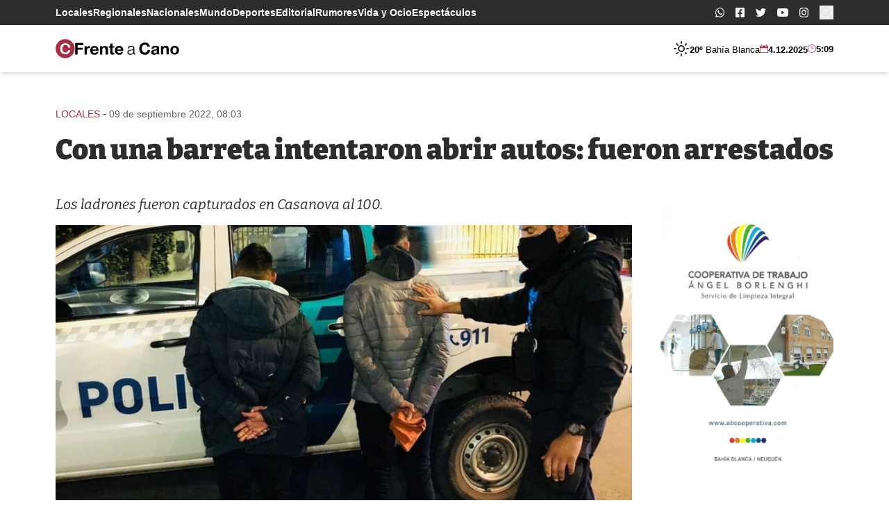

--- FILE ---
content_type: text/html; charset=UTF-8
request_url: https://frenteacano.com.ar/13158-2/
body_size: 20314
content:
<!doctype html>
<html lang="es-AR">
<head>
	<meta charset="UTF-8">
	<meta name="viewport"
	      content="width=device-width, user-scalable=yes, initial-scale=1.0, maximum-scale=5.0, minimum-scale=1.0">
	<meta http-equiv="X-UA-Compatible" content="ie=edge">
  <meta name="description" content="Portal de noticias de Bahía Blanca">

  <!-- Google Tag Manager -->
  <script>(function(w,d,s,l,i){w[l]=w[l]||[];w[l].push({'gtm.start':
  new Date().getTime(),event:'gtm.js'});var f=d.getElementsByTagName(s)[0],
  j=d.createElement(s),dl=l!='dataLayer'?'&l='+l:'';j.async=true;j.src=
  'https://www.googletagmanager.com/gtm.js?id='+i+dl;f.parentNode.insertBefore(j,f);
  })(window,document,'script','dataLayer','GTM-5SD9MJC');</script>
  <!-- End Google Tag Manager -->

  <link rel="icon" href="https://frenteacano.com.ar/wp-content/themes/frenteacano/assets/assets/favicon/favicon.ico" sizes="any">
<link rel="icon" href="https://frenteacano.com.ar/wp-content/themes/frenteacano/assets/favicon/icon.svg" type="image/svg+xml">
<link rel="apple-touch-icon" href="https://frenteacano.com.ar/wp-content/themes/frenteacano/assets/favicon/apple-touch-icon.png">
<link rel="manifest" href="https://frenteacano.com.ar/wp-content/themes/frenteacano/assets/favicon/manifest.webmanifest">
  
  <title>Con una barreta intentaron abrir autos: fueron arrestados &#8211; frente a Cano</title>
<meta name='robots' content='max-image-preview:large' />
	<style>img:is([sizes="auto" i], [sizes^="auto," i]) { contain-intrinsic-size: 3000px 1500px }</style>
	<link rel='stylesheet' id='wp-block-library-css' href='https://frenteacano.com.ar/wp-includes/css/dist/block-library/style.min.css?ver=6.8.3' media='all' />
<style id='wp-block-library-theme-inline-css'>
.wp-block-audio :where(figcaption){color:#555;font-size:13px;text-align:center}.is-dark-theme .wp-block-audio :where(figcaption){color:#ffffffa6}.wp-block-audio{margin:0 0 1em}.wp-block-code{border:1px solid #ccc;border-radius:4px;font-family:Menlo,Consolas,monaco,monospace;padding:.8em 1em}.wp-block-embed :where(figcaption){color:#555;font-size:13px;text-align:center}.is-dark-theme .wp-block-embed :where(figcaption){color:#ffffffa6}.wp-block-embed{margin:0 0 1em}.blocks-gallery-caption{color:#555;font-size:13px;text-align:center}.is-dark-theme .blocks-gallery-caption{color:#ffffffa6}:root :where(.wp-block-image figcaption){color:#555;font-size:13px;text-align:center}.is-dark-theme :root :where(.wp-block-image figcaption){color:#ffffffa6}.wp-block-image{margin:0 0 1em}.wp-block-pullquote{border-bottom:4px solid;border-top:4px solid;color:currentColor;margin-bottom:1.75em}.wp-block-pullquote cite,.wp-block-pullquote footer,.wp-block-pullquote__citation{color:currentColor;font-size:.8125em;font-style:normal;text-transform:uppercase}.wp-block-quote{border-left:.25em solid;margin:0 0 1.75em;padding-left:1em}.wp-block-quote cite,.wp-block-quote footer{color:currentColor;font-size:.8125em;font-style:normal;position:relative}.wp-block-quote:where(.has-text-align-right){border-left:none;border-right:.25em solid;padding-left:0;padding-right:1em}.wp-block-quote:where(.has-text-align-center){border:none;padding-left:0}.wp-block-quote.is-large,.wp-block-quote.is-style-large,.wp-block-quote:where(.is-style-plain){border:none}.wp-block-search .wp-block-search__label{font-weight:700}.wp-block-search__button{border:1px solid #ccc;padding:.375em .625em}:where(.wp-block-group.has-background){padding:1.25em 2.375em}.wp-block-separator.has-css-opacity{opacity:.4}.wp-block-separator{border:none;border-bottom:2px solid;margin-left:auto;margin-right:auto}.wp-block-separator.has-alpha-channel-opacity{opacity:1}.wp-block-separator:not(.is-style-wide):not(.is-style-dots){width:100px}.wp-block-separator.has-background:not(.is-style-dots){border-bottom:none;height:1px}.wp-block-separator.has-background:not(.is-style-wide):not(.is-style-dots){height:2px}.wp-block-table{margin:0 0 1em}.wp-block-table td,.wp-block-table th{word-break:normal}.wp-block-table :where(figcaption){color:#555;font-size:13px;text-align:center}.is-dark-theme .wp-block-table :where(figcaption){color:#ffffffa6}.wp-block-video :where(figcaption){color:#555;font-size:13px;text-align:center}.is-dark-theme .wp-block-video :where(figcaption){color:#ffffffa6}.wp-block-video{margin:0 0 1em}:root :where(.wp-block-template-part.has-background){margin-bottom:0;margin-top:0;padding:1.25em 2.375em}
</style>
<style id='classic-theme-styles-inline-css'>
/*! This file is auto-generated */
.wp-block-button__link{color:#fff;background-color:#32373c;border-radius:9999px;box-shadow:none;text-decoration:none;padding:calc(.667em + 2px) calc(1.333em + 2px);font-size:1.125em}.wp-block-file__button{background:#32373c;color:#fff;text-decoration:none}
</style>
<style id='global-styles-inline-css'>
:root{--wp--preset--aspect-ratio--square: 1;--wp--preset--aspect-ratio--4-3: 4/3;--wp--preset--aspect-ratio--3-4: 3/4;--wp--preset--aspect-ratio--3-2: 3/2;--wp--preset--aspect-ratio--2-3: 2/3;--wp--preset--aspect-ratio--16-9: 16/9;--wp--preset--aspect-ratio--9-16: 9/16;--wp--preset--color--black: #000000;--wp--preset--color--cyan-bluish-gray: #abb8c3;--wp--preset--color--white: #ffffff;--wp--preset--color--pale-pink: #f78da7;--wp--preset--color--vivid-red: #cf2e2e;--wp--preset--color--luminous-vivid-orange: #ff6900;--wp--preset--color--luminous-vivid-amber: #fcb900;--wp--preset--color--light-green-cyan: #7bdcb5;--wp--preset--color--vivid-green-cyan: #00d084;--wp--preset--color--pale-cyan-blue: #8ed1fc;--wp--preset--color--vivid-cyan-blue: #0693e3;--wp--preset--color--vivid-purple: #9b51e0;--wp--preset--gradient--vivid-cyan-blue-to-vivid-purple: linear-gradient(135deg,rgba(6,147,227,1) 0%,rgb(155,81,224) 100%);--wp--preset--gradient--light-green-cyan-to-vivid-green-cyan: linear-gradient(135deg,rgb(122,220,180) 0%,rgb(0,208,130) 100%);--wp--preset--gradient--luminous-vivid-amber-to-luminous-vivid-orange: linear-gradient(135deg,rgba(252,185,0,1) 0%,rgba(255,105,0,1) 100%);--wp--preset--gradient--luminous-vivid-orange-to-vivid-red: linear-gradient(135deg,rgba(255,105,0,1) 0%,rgb(207,46,46) 100%);--wp--preset--gradient--very-light-gray-to-cyan-bluish-gray: linear-gradient(135deg,rgb(238,238,238) 0%,rgb(169,184,195) 100%);--wp--preset--gradient--cool-to-warm-spectrum: linear-gradient(135deg,rgb(74,234,220) 0%,rgb(151,120,209) 20%,rgb(207,42,186) 40%,rgb(238,44,130) 60%,rgb(251,105,98) 80%,rgb(254,248,76) 100%);--wp--preset--gradient--blush-light-purple: linear-gradient(135deg,rgb(255,206,236) 0%,rgb(152,150,240) 100%);--wp--preset--gradient--blush-bordeaux: linear-gradient(135deg,rgb(254,205,165) 0%,rgb(254,45,45) 50%,rgb(107,0,62) 100%);--wp--preset--gradient--luminous-dusk: linear-gradient(135deg,rgb(255,203,112) 0%,rgb(199,81,192) 50%,rgb(65,88,208) 100%);--wp--preset--gradient--pale-ocean: linear-gradient(135deg,rgb(255,245,203) 0%,rgb(182,227,212) 50%,rgb(51,167,181) 100%);--wp--preset--gradient--electric-grass: linear-gradient(135deg,rgb(202,248,128) 0%,rgb(113,206,126) 100%);--wp--preset--gradient--midnight: linear-gradient(135deg,rgb(2,3,129) 0%,rgb(40,116,252) 100%);--wp--preset--font-size--small: 13px;--wp--preset--font-size--medium: 20px;--wp--preset--font-size--large: 36px;--wp--preset--font-size--x-large: 42px;--wp--preset--spacing--20: 0.44rem;--wp--preset--spacing--30: 0.67rem;--wp--preset--spacing--40: 1rem;--wp--preset--spacing--50: 1.5rem;--wp--preset--spacing--60: 2.25rem;--wp--preset--spacing--70: 3.38rem;--wp--preset--spacing--80: 5.06rem;--wp--preset--shadow--natural: 6px 6px 9px rgba(0, 0, 0, 0.2);--wp--preset--shadow--deep: 12px 12px 50px rgba(0, 0, 0, 0.4);--wp--preset--shadow--sharp: 6px 6px 0px rgba(0, 0, 0, 0.2);--wp--preset--shadow--outlined: 6px 6px 0px -3px rgba(255, 255, 255, 1), 6px 6px rgba(0, 0, 0, 1);--wp--preset--shadow--crisp: 6px 6px 0px rgba(0, 0, 0, 1);}:where(.is-layout-flex){gap: 0.5em;}:where(.is-layout-grid){gap: 0.5em;}body .is-layout-flex{display: flex;}.is-layout-flex{flex-wrap: wrap;align-items: center;}.is-layout-flex > :is(*, div){margin: 0;}body .is-layout-grid{display: grid;}.is-layout-grid > :is(*, div){margin: 0;}:where(.wp-block-columns.is-layout-flex){gap: 2em;}:where(.wp-block-columns.is-layout-grid){gap: 2em;}:where(.wp-block-post-template.is-layout-flex){gap: 1.25em;}:where(.wp-block-post-template.is-layout-grid){gap: 1.25em;}.has-black-color{color: var(--wp--preset--color--black) !important;}.has-cyan-bluish-gray-color{color: var(--wp--preset--color--cyan-bluish-gray) !important;}.has-white-color{color: var(--wp--preset--color--white) !important;}.has-pale-pink-color{color: var(--wp--preset--color--pale-pink) !important;}.has-vivid-red-color{color: var(--wp--preset--color--vivid-red) !important;}.has-luminous-vivid-orange-color{color: var(--wp--preset--color--luminous-vivid-orange) !important;}.has-luminous-vivid-amber-color{color: var(--wp--preset--color--luminous-vivid-amber) !important;}.has-light-green-cyan-color{color: var(--wp--preset--color--light-green-cyan) !important;}.has-vivid-green-cyan-color{color: var(--wp--preset--color--vivid-green-cyan) !important;}.has-pale-cyan-blue-color{color: var(--wp--preset--color--pale-cyan-blue) !important;}.has-vivid-cyan-blue-color{color: var(--wp--preset--color--vivid-cyan-blue) !important;}.has-vivid-purple-color{color: var(--wp--preset--color--vivid-purple) !important;}.has-black-background-color{background-color: var(--wp--preset--color--black) !important;}.has-cyan-bluish-gray-background-color{background-color: var(--wp--preset--color--cyan-bluish-gray) !important;}.has-white-background-color{background-color: var(--wp--preset--color--white) !important;}.has-pale-pink-background-color{background-color: var(--wp--preset--color--pale-pink) !important;}.has-vivid-red-background-color{background-color: var(--wp--preset--color--vivid-red) !important;}.has-luminous-vivid-orange-background-color{background-color: var(--wp--preset--color--luminous-vivid-orange) !important;}.has-luminous-vivid-amber-background-color{background-color: var(--wp--preset--color--luminous-vivid-amber) !important;}.has-light-green-cyan-background-color{background-color: var(--wp--preset--color--light-green-cyan) !important;}.has-vivid-green-cyan-background-color{background-color: var(--wp--preset--color--vivid-green-cyan) !important;}.has-pale-cyan-blue-background-color{background-color: var(--wp--preset--color--pale-cyan-blue) !important;}.has-vivid-cyan-blue-background-color{background-color: var(--wp--preset--color--vivid-cyan-blue) !important;}.has-vivid-purple-background-color{background-color: var(--wp--preset--color--vivid-purple) !important;}.has-black-border-color{border-color: var(--wp--preset--color--black) !important;}.has-cyan-bluish-gray-border-color{border-color: var(--wp--preset--color--cyan-bluish-gray) !important;}.has-white-border-color{border-color: var(--wp--preset--color--white) !important;}.has-pale-pink-border-color{border-color: var(--wp--preset--color--pale-pink) !important;}.has-vivid-red-border-color{border-color: var(--wp--preset--color--vivid-red) !important;}.has-luminous-vivid-orange-border-color{border-color: var(--wp--preset--color--luminous-vivid-orange) !important;}.has-luminous-vivid-amber-border-color{border-color: var(--wp--preset--color--luminous-vivid-amber) !important;}.has-light-green-cyan-border-color{border-color: var(--wp--preset--color--light-green-cyan) !important;}.has-vivid-green-cyan-border-color{border-color: var(--wp--preset--color--vivid-green-cyan) !important;}.has-pale-cyan-blue-border-color{border-color: var(--wp--preset--color--pale-cyan-blue) !important;}.has-vivid-cyan-blue-border-color{border-color: var(--wp--preset--color--vivid-cyan-blue) !important;}.has-vivid-purple-border-color{border-color: var(--wp--preset--color--vivid-purple) !important;}.has-vivid-cyan-blue-to-vivid-purple-gradient-background{background: var(--wp--preset--gradient--vivid-cyan-blue-to-vivid-purple) !important;}.has-light-green-cyan-to-vivid-green-cyan-gradient-background{background: var(--wp--preset--gradient--light-green-cyan-to-vivid-green-cyan) !important;}.has-luminous-vivid-amber-to-luminous-vivid-orange-gradient-background{background: var(--wp--preset--gradient--luminous-vivid-amber-to-luminous-vivid-orange) !important;}.has-luminous-vivid-orange-to-vivid-red-gradient-background{background: var(--wp--preset--gradient--luminous-vivid-orange-to-vivid-red) !important;}.has-very-light-gray-to-cyan-bluish-gray-gradient-background{background: var(--wp--preset--gradient--very-light-gray-to-cyan-bluish-gray) !important;}.has-cool-to-warm-spectrum-gradient-background{background: var(--wp--preset--gradient--cool-to-warm-spectrum) !important;}.has-blush-light-purple-gradient-background{background: var(--wp--preset--gradient--blush-light-purple) !important;}.has-blush-bordeaux-gradient-background{background: var(--wp--preset--gradient--blush-bordeaux) !important;}.has-luminous-dusk-gradient-background{background: var(--wp--preset--gradient--luminous-dusk) !important;}.has-pale-ocean-gradient-background{background: var(--wp--preset--gradient--pale-ocean) !important;}.has-electric-grass-gradient-background{background: var(--wp--preset--gradient--electric-grass) !important;}.has-midnight-gradient-background{background: var(--wp--preset--gradient--midnight) !important;}.has-small-font-size{font-size: var(--wp--preset--font-size--small) !important;}.has-medium-font-size{font-size: var(--wp--preset--font-size--medium) !important;}.has-large-font-size{font-size: var(--wp--preset--font-size--large) !important;}.has-x-large-font-size{font-size: var(--wp--preset--font-size--x-large) !important;}
:where(.wp-block-post-template.is-layout-flex){gap: 1.25em;}:where(.wp-block-post-template.is-layout-grid){gap: 1.25em;}
:where(.wp-block-columns.is-layout-flex){gap: 2em;}:where(.wp-block-columns.is-layout-grid){gap: 2em;}
:root :where(.wp-block-pullquote){font-size: 1.5em;line-height: 1.6;}
</style>
<link rel='stylesheet' id='single-css' href='https://frenteacano.com.ar/wp-content/themes/frenteacano/dist/n8Y6a9r0.css?ver=0.1.2' media='all' />
<script src="https://frenteacano.com.ar/wp-includes/js/jquery/jquery.min.js?ver=3.7.1" id="jquery-core-js"></script>
<script src="https://frenteacano.com.ar/wp-includes/js/jquery/jquery-migrate.min.js?ver=3.4.1" id="jquery-migrate-js"></script>
<script id="main-js-extra">
var wp_ajax_fac = {"ajaxurl":"https:\/\/frenteacano.com.ar\/wp-admin\/admin-ajax.php"};
</script>
<script type="module" src="https://frenteacano.com.ar/wp-content/themes/frenteacano/dist/BgG9OBAA.js?ver=0.1.2" id="main-js"></script>
<script type="module" src="https://frenteacano.com.ar/wp-content/themes/frenteacano/dist/MUMNKWcA.js?ver=0.1.2" id="single-js"></script>
<link rel="https://api.w.org/" href="https://frenteacano.com.ar/wp-json/" /><link rel="alternate" title="JSON" type="application/json" href="https://frenteacano.com.ar/wp-json/wp/v2/posts/13158" /><link rel="EditURI" type="application/rsd+xml" title="RSD" href="https://frenteacano.com.ar/xmlrpc.php?rsd" />
<meta name="generator" content="WordPress 6.8.3" />
<link rel="canonical" href="https://frenteacano.com.ar/13158-2/" />
<link rel='shortlink' href='https://frenteacano.com.ar/?p=13158' />
<link rel="alternate" title="oEmbed (JSON)" type="application/json+oembed" href="https://frenteacano.com.ar/wp-json/oembed/1.0/embed?url=https%3A%2F%2Ffrenteacano.com.ar%2F13158-2%2F" />
<link rel="alternate" title="oEmbed (XML)" type="text/xml+oembed" href="https://frenteacano.com.ar/wp-json/oembed/1.0/embed?url=https%3A%2F%2Ffrenteacano.com.ar%2F13158-2%2F&#038;format=xml" />
<meta name="generator" content="performance-lab 4.0.0; plugins: speculation-rules, webp-uploads">
<meta name="generator" content="webp-uploads 2.6.0">
<meta name="generator" content="speculation-rules 1.6.0">
  
</head>
<body class="wp-singular post-template-default single single-post postid-13158 single-format-standard wp-embed-responsive wp-theme-frenteacano antialiased scroll-smooth flow">

<div id="fb-root"></div><script async defer crossorigin="anonymous" src="https://connect.facebook.net/es_LA/sdk.js#xfbml=1&version=v12.0" nonce="EtcSmia9"></script>
<!-- Google Tag Manager (noscript) -->
<noscript><iframe src="https://www.googletagmanager.com/ns.html?id=GTM-5SD9MJC"
height="0" width="0" style="display:none;visibility:hidden"></iframe></noscript>
<!-- End Google Tag Manager (noscript) -->

<svg class="w-0 h-0 hidden" xmlns="http://www.w3.org/2000/svg">
  <!-- <symbol id="logo-main-icon" viewBox="0 0 28.9 28.9">
    <path d="M14.5 0a14.5 14.5 0 1 0 14.4 14.5A14.5 14.5 0 0 0 14.5 0ZM22 9.5h-2.4V6.2a14.8 14.8 0 0 0-3.8-.5c-5.1 0-8.5 3-8.5 8.6 0 5.7 3 8.9 8.6 8.9a15.2 15.2 0 0 0 3.5-.5v-3.4h2.4l-.1 5a19.1 19.1 0 0 1-6 1c-6.8 0-11.1-3.5-11.1-10.7C4.6 8.8 8 3.7 15.9 3.7a19.2 19.2 0 0 1 6 1Z"/>
  </symbol> -->
  <!-- <symbol id="logo-main-text" viewBox="0 0 150.9 28.9">
    <g>
      <path d="M1 21.8H.1v-.7h2.6v.7H2v6.3h2.5V27h.9v1.9H0v-.7h1Z"/>
      <path d="M7.5 24.8h-.8v-1.3a5.3 5.3 0 0 1 2-.5c1.4 0 2.2.6 2.2 2l-.1 3.1h.8v.7H10v-.2a6 6 0 0 1 .1-1 1.8 1.8 0 0 1-2 1.3 1.6 1.6 0 0 1-1.7-1.6c0-1.6 1.7-1.7 3.6-1.7v-.4c0-1-.4-1.5-1.3-1.5a3.5 3.5 0 0 0-1.2.2Zm2.5 1.4c-1.3 0-2.7 0-2.7 1a1 1 0 0 0 1.1 1c.6 0 1.6-.3 1.6-2Z"/>
      <path d="M16.7 24.7h-.9V24a2 2 0 0 0-1-.2c-.6 0-1.3.2-1.3.9 0 .6.6.8 1.4 1 1.4.2 2 .6 2 1.5 0 1-.7 1.8-2.3 1.8a5.6 5.6 0 0 1-2-.3V27h.8v.9a3.4 3.4 0 0 0 1.4.2c.6 0 1.3-.2 1.3-1 0-.5-.6-.7-1.2-.8-1.5-.3-2.3-.6-2.3-1.7 0-.9.6-1.7 2.2-1.7a5.9 5.9 0 0 1 1.8.4Z"/>
      <path d="M25 28.1h.7v-2.7c0-.5 0-1.6-1.2-1.6-.8 0-1.7.4-1.7 2V28h.8v.7H21V28h.7v-4.3H21v-.6h1.8a6.3 6.3 0 0 1 0 .6l-.1.6a2 2 0 0 1 2-1.4c1.5 0 2 1 2 2.1l-.1 3h.8v.7H25Z"/>
      <path d="M31 23a2.6 2.6 0 0 1 2.8 2.8c0 1.8-1 3.1-2.7 3.1a2.6 2.6 0 0 1-2.8-2.8c0-1.8 1-3 2.8-3Zm0 5.2c1.3 0 1.9-1 1.9-2.2s-.6-2.2-1.8-2.2-1.8 1-1.8 2.2.6 2.2 1.8 2.2Z"/>
      <path d="M34.7 23.2h1v-1.4h.9v1.4h1.7v.6h-1.8v2.9c0 .8 0 1.5.9 1.5a3 3 0 0 0 1-.2v.7a3.2 3.2 0 0 1-1.2.2c-1.6 0-1.6-1.1-1.6-1.8v-3.3h-.9Z"/>
      <path d="M40 23.8h-1v-.6h1.8v5h.9v.6H39v-.7h.9Zm.3-3.5a.7.7 0 1 1-.7.7.7.7 0 0 1 .7-.7Z"/>
      <path d="M47.1 28.7a5.7 5.7 0 0 1-1.6.2 2.7 2.7 0 0 1-3-3 2.7 2.7 0 0 1 2.8-2.9 5.4 5.4 0 0 1 1.9.3v1.5h-.8v-.9a3.4 3.4 0 0 0-1-.1c-1.6 0-2 1.3-2 2.2a2 2 0 0 0 2.2 2.2 4.9 4.9 0 0 0 1.5-.3Z"/>
      <path d="M49 23.8h-1v-.6h2l-.1 5h.9v.6h-2.7v-.7h1Zm.4-3.5a.7.7 0 1 1-.7.7.7.7 0 0 1 .7-.7Z"/>
      <path d="M52.8 24.8H52v-1.3a5.3 5.3 0 0 1 2-.5c1.5 0 2.2.6 2.2 2v3.1h.8v.7h-1.6v-.2a6 6 0 0 1 0-1 1.8 1.8 0 0 1-1.8 1.3 1.6 1.6 0 0 1-1.8-1.6c0-1.6 1.7-1.7 3.6-1.7v-.4c0-1-.4-1.5-1.3-1.5a3.5 3.5 0 0 0-1.3.2Zm2.6 1.4c-1.3 0-2.7 0-2.7 1a1 1 0 0 0 1 1c.7 0 1.7-.3 1.7-2Z"/>
      <path d="M62 24.7h-.8V24a2 2 0 0 0-1-.2c-.6 0-1.3.2-1.3.9 0 .6.5.8 1.4 1 1.4.2 2 .6 2 1.5 0 1-.7 1.8-2.3 1.8a5.6 5.6 0 0 1-2-.3V27h.8v.9a3.4 3.4 0 0 0 1.3.2c.6 0 1.3-.2 1.3-1 0-.5-.5-.7-1.2-.8-1.5-.3-2.2-.6-2.2-1.7 0-.9.6-1.7 2.2-1.7a5.9 5.9 0 0 1 1.8.4Z"/>
      <path d="M71.5 28.1h.9v.7h-1.8a6.2 6.2 0 0 1 .2-1.1 2 2 0 0 1-2 1.2c-1.2 0-2.3-.9-2.3-2.7a2.9 2.9 0 0 1 3-3.2 2.5 2.5 0 0 1 1.2.3V21h-1.1v-.7h2Zm-.8-4a2.2 2.2 0 0 0-1.1-.3c-1.4 0-2.2.8-2.2 2.4 0 1 .5 2 1.6 2 1.4 0 1.7-1.3 1.7-2.4Z"/>
      <path d="M74.3 26a2 2 0 0 0 2.1 2.2 3.9 3.9 0 0 0 1.7-.4v.7a5.2 5.2 0 0 1-1.9.4 2.6 2.6 0 0 1-2.9-3c0-1.6 1-2.9 2.6-2.9 2.3 0 2.5 2 2.5 3Zm3.1-.6a1.5 1.5 0 0 0-1.5-1.7 1.7 1.7 0 0 0-1.6 1.7Z"/>
      <path d="M83.3 21.8h-.9v-.7h2.7a3.5 3.5 0 0 1 1.6.3 1.8 1.8 0 0 1-.5 3.4 1.9 1.9 0 0 1 2 1.9c0 1.6-1.4 2.1-2.7 2.1h-3v-.7h.8Zm.9 6.3h.7c1 0 2.3 0 2.3-1.4 0-1.3-1.2-1.5-2-1.5h-1Zm0-3.6h.6c1 0 2-.2 2-1.4 0-1.3-1.1-1.3-1.6-1.3h-1Z"/>
      <path d="M90.5 24.8h-.8v-1.3a5.3 5.3 0 0 1 2-.5c1.5 0 2.2.6 2.2 2v3.1h.8v.7H93v-.2a6 6 0 0 1 0-1 1.8 1.8 0 0 1-1.9 1.3 1.6 1.6 0 0 1-1.7-1.6c0-1.6 1.7-1.7 3.6-1.7v-.4c0-1-.4-1.5-1.3-1.5a3.5 3.5 0 0 0-1.3.2Zm2.6 1.4c-1.4 0-2.7 0-2.7 1a1 1 0 0 0 1 1c.7 0 1.7-.3 1.7-2Z"/>
      <path d="M96.4 21h-1v-.6h2v3a8.4 8.4 0 0 1-.2 1 2 2 0 0 1 2-1.4c1.6 0 2 1 2 2.1v3h.8v.7h-2.5v-.7h.7v-2.7c0-.5 0-1.6-1.2-1.6-.8 0-1.7.4-1.7 2V28h.8v.7h-2.5V28h.8Z"/>
      <path d="M103.7 23.8h-1v-.6h2l-.1 5h.9v.6h-2.7v-.7h.9Zm1.5-3.8.6.5-2 1.7-.6-.4Z"/>
      <path d="M107.5 24.8h-.8v-1.3a5.3 5.3 0 0 1 2-.5c1.5 0 2.2.6 2.2 2v3.1h.8v.7H110v-.2a5.9 5.9 0 0 1 0-1 1.8 1.8 0 0 1-1.8 1.3 1.6 1.6 0 0 1-1.8-1.6c0-1.6 1.7-1.7 3.6-1.7v-.4c0-1-.4-1.5-1.3-1.5a3.5 3.5 0 0 0-1.3.2Zm2.6 1.4c-1.4 0-2.7 0-2.7 1a1 1 0 0 0 1 1c.7 0 1.7-.3 1.7-2Z"/>
      <path d="M116.5 21.8h-.9v-.7h2.7a3.5 3.5 0 0 1 1.6.3 1.8 1.8 0 0 1-.5 3.4 1.9 1.9 0 0 1 2 1.9c0 1.6-1.4 2.1-2.7 2.1h-3v-.7h.8Zm1 6.3h.6c1 0 2.3 0 2.3-1.4 0-1.3-1.1-1.5-2-1.5h-1Zm0-3.6h.5c1 0 2-.2 2-1.4 0-1.3-1.1-1.3-1.6-1.3h-1Z"/>
      <path d="M123.4 21h-1.1v-.6h2V28h.8v.7h-2.6V28h.8Z"/>
      <path d="M127.2 24.8h-.8v-1.3a5.3 5.3 0 0 1 2-.5c1.4 0 2.2.6 2.2 2v3.1h.7v.7h-1.6v-.2a6.1 6.1 0 0 1 .1-1 1.8 1.8 0 0 1-1.9 1.3 1.6 1.6 0 0 1-1.8-1.6c0-1.6 1.7-1.7 3.6-1.7v-.4c0-1-.4-1.5-1.3-1.5a3.5 3.5 0 0 0-1.2.2Zm2.5 1.4c-1.3 0-2.7 0-2.7 1a1 1 0 0 0 1.1 1c.6 0 1.6-.3 1.6-2Z"/>
      <path d="M136.2 28.1h.7v-2.7c0-.5 0-1.6-1.3-1.6-.8 0-1.6.4-1.6 2V28h.8v.7h-2.5V28h.7v-4.3h-.8v-.6h1.8a6.7 6.7 0 0 1 0 .6l-.1.6a2 2 0 0 1 2-1.4c1.5 0 2 1 2 2.1l-.1 3h.8v.7h-2.4Z"/>
      <path d="M144.1 28.7a5.7 5.7 0 0 1-1.6.2 2.7 2.7 0 0 1-3-3 2.7 2.7 0 0 1 2.9-2.9 5.4 5.4 0 0 1 1.8.3v1.5h-.8v-.9a3.4 3.4 0 0 0-1-.1c-1.6 0-2 1.3-2 2.2a2 2 0 0 0 2.2 2.2 4.9 4.9 0 0 0 1.6-.3Z"/>
      <path d="M146.4 24.8h-.8v-1.3a5.3 5.3 0 0 1 2-.5c1.4 0 2.2.6 2.2 2v3.1h.8v.7h-1.7v-.2a6 6 0 0 1 .2-1 1.8 1.8 0 0 1-2 1.3 1.6 1.6 0 0 1-1.7-1.6c0-1.6 1.7-1.7 3.6-1.7v-.4c0-1-.4-1.5-1.3-1.5a3.5 3.5 0 0 0-1.3.2Zm2.6 1.4c-1.4 0-2.7 0-2.7 1a1 1 0 0 0 1 1c.7 0 1.7-.3 1.7-2Z"/>
    </g>
    <g>
      <path d="M.3 16h1.5V8H0V6h1.8V4.5C2 1.2 4.2 0 6.9 0a11.4 11.4 0 0 1 2.4.3l-.1 2a5.2 5.2 0 0 0-2-.3 2.5 2.5 0 0 0-2.7 2.6V6h2.8v1.9H4.4V16h1.8v2H.3Z"/>
      <path d="M8.4 16h1.4V8H8.2V6h4.2a29 29 0 0 1-.1 3.4c.5-2.2 1.8-3.5 3.5-3.5A4.8 4.8 0 0 1 17 6v2.2a3.3 3.3 0 0 0-1.2-.2c-2.3 0-3.2 2.2-3.3 4.3V16H14v2H8.4Z"/>
      <path d="M28.4 17.3a11.5 11.5 0 0 1-4.2.9c-3.9 0-6.2-2.5-6.2-6.2 0-3.5 2-6.3 5.8-6.3 3.6 0 5.4 2.6 5.4 6.3v.3h-8.5a3.8 3.8 0 0 0 4 3.8 8.4 8.4 0 0 0 3.9-.9Zm-2-6.7v-.2a2.7 2.7 0 0 0-2.7-2.8 2.9 2.9 0 0 0-3 3Z"/>
      <path d="M31 16h1.3V8h-1.6V6h4.2a16.4 16.4 0 0 1-.2 2.7 4.1 4.1 0 0 1 4.3-3c2.8 0 4.2 1.8 4.2 4.6L43 16h1.6v2H39v-2h1.3l.1-5.2c0-1.7-.8-3-2.4-3-1.7 0-3 1.5-3.1 3.7l-.1 4.5h1.6v2H31Z"/>
      <path d="M45.8 6h1.9V3.3l2.6-.2-.1 2.9h3.4v1.9h-3.4v5.5c0 2.2.4 2.8 1.6 2.8a5.6 5.6 0 0 0 2-.5v1.9a6.2 6.2 0 0 1-2.7.6c-2.5 0-3.5-1-3.5-3.7V8h-1.8Z"/>
      <path d="M65 17.3a11.4 11.4 0 0 1-4.3.9c-4 0-6.2-2.5-6.2-6.2 0-3.5 2-6.3 5.8-6.3 3.6 0 5.4 2.6 5.4 6.3v.3h-8.5a3.8 3.8 0 0 0 4 3.8 8.4 8.4 0 0 0 3.9-.9Zm-2-6.7v-.2a2.7 2.7 0 0 0-2.8-2.8 2.9 2.9 0 0 0-3 3Z"/>
      <path d="M75 6.8a10.2 10.2 0 0 1 4.7-1c3.5 0 4.7 1.6 4.7 4.5l-.1 5.7h1.6v2H82a15.5 15.5 0 0 1 .2-2.5 3.8 3.8 0 0 1-4 2.8c-2.9 0-3.8-2-3.8-3.4 0-3.2 3.2-3.6 5.1-3.7l2.5-.1v-1c0-1.4-.6-2.4-2.7-2.4a6.2 6.2 0 0 0-2.1.4v1.7H75Zm4 9.4a3 3 0 0 0 3-3v-.6c-2.6 0-5 .2-5 2 0 .8.7 1.6 2 1.6Z"/>
      <path d="M105.8 6.6V4a10 10 0 0 0-2.7-.4c-3.8 0-5.8 2.3-5.8 6.3 0 3.7 2.2 6.3 5.5 6.3a17.5 17.5 0 0 0 2.8-.3l.1-2.9h2.3v4.4a18 18 0 0 1-5 .8c-5.8 0-8.5-3.6-8.5-8.2 0-5 3.3-8.4 8.6-8.4a14.4 14.4 0 0 1 5 .9v4Z"/>
      <path d="M111 6.8a10.3 10.3 0 0 1 4.8-1c3.5 0 4.6 1.6 4.6 4.5V16h1.5v2h-3.8a15.4 15.4 0 0 1 .3-2.5 3.8 3.8 0 0 1-4 2.8c-3 0-3.9-2-3.9-3.4 0-3.2 3.2-3.6 5.2-3.7l2.4-.1v-1c0-1.4-.5-2.4-2.6-2.4a6.2 6.2 0 0 0-2.2.4v1.7H111Zm4 9.4a3 3 0 0 0 3-3v-.6c-2.6 0-4.9.2-4.9 2 0 .8.7 1.6 2 1.6Z"/>
      <path d="M123.9 16h1.4V8h-1.7V6h4.3a16.4 16.4 0 0 1-.3 2.7 4.1 4.1 0 0 1 4.3-2.9c2.8 0 4.1 1.8 4.1 4.6V16h1.5v2H132v-2h1.4v-5.2c0-1.7-.7-3-2.4-3s-3 1.5-3 3.7l-.2 4.5h1.6v2H124Z"/>
      <path d="M145 5.7c4.5 0 6 3.4 6 6.3 0 3.4-2.2 6.2-6.2 6.2-4.3 0-6-3-6-6 0-3.9 2.6-6.5 6.3-6.5Zm-.2 10.3c2.4 0 3.4-2 3.4-4.3 0-2.7-1.4-3.8-3.2-3.8-2.5 0-3.5 2-3.5 4.2 0 2 1 4 3.3 4Z"/>
    </g>
  </symbol> -->

  <symbol id="new-logo-main-icon" viewBox="0 0 89 90">
    <path fill-rule="evenodd" clip-rule="evenodd" d="M88 45a44 44 0 1 1-88 0 44 44 0 0 1 88 0ZM45 20c-15 0-24 11-24 26s9 25 24 25c14 0 21-9 23-19H58c-1 5-5 11-13 11s-14-7-14-17 5-18 14-18c8 0 12 6 13 12h10c-1-11-9-20-23-20Z" fill="currentColor"/>
  </symbol>
  <symbol id="new-logo-main-text" viewBox="0 0 509 60">
    <path d="M1 2h40v11H13v13h24v9H13v24H1V2Zm46 16h11v7c2-5 7-8 13-8h2v10h-4c-8 0-11 6-11 13v19H47V18Zm39 23c0 7 4 10 10 10 4 0 8-2 9-5h10c-4 10-10 14-20 14-13 0-21-9-21-22 0-12 9-21 21-21 14 0 21 11 20 24H86Zm18-7c-1-6-3-9-9-9-7 0-9 6-9 9h18Zm18-16h11v5c3-4 8-6 12-6 13-1 16 6 16 16v26h-12V36c0-7-2-11-7-11-6 0-9 4-9 12v22h-11V18Zm61 0h9v7h-9v20c0 4 1 5 5 5h4v9h-7c-7 0-13-1-13-10V25h-7v-7h7V5h11v13Zm23 23c1 7 4 10 11 10 4 0 8-3 8-5h10c-3 10-10 14-19 14-13 0-21-9-21-22 0-12 9-22 21-22 14 0 21 12 20 25h-30Zm19-7c-1-6-4-9-9-9-7 0-9 6-10 9h19Zm33-4c0-10 7-14 16-14 8 0 16 2 16 14v21c0 2 1 3 2 3h2v4l-3 1c-5 0-6-3-6-8-4 6-7 9-15 9s-14-4-14-12c0-12 11-12 22-13 4-1 7-2 7-6 0-7-5-8-11-8-7 0-11 2-11 9h-5Zm27 6h-1l-4 2c-8 1-19 1-19 9 0 5 4 9 9 9 8 0 15-5 15-13v-7Zm69-15c-1-6-6-10-12-10-11 0-16 9-16 19s5 19 16 19c7 0 12-5 13-12h12c-2 14-11 23-25 23-18 0-28-13-28-30 0-16 10-30 28-30 12 0 23 8 24 21h-12Zm20 9c0-11 10-14 19-14 8 0 18 2 18 12v21l1 9h-11l-1-4c-3 4-9 6-14 6-7 0-14-4-14-13s7-11 14-12 14-1 14-6-4-5-8-5-7 2-7 6h-11Zm26 8c-2 2-6 2-10 3-3 0-6 2-6 6s3 5 7 5c8 0 9-7 9-10v-4Zm20-21h10v6h1c2-5 7-7 12-7 12 0 15 7 15 17v25h-11V35c0-7-2-10-7-10-6 0-9 3-9 12v21h-11V17Zm67-1c13 0 21 9 21 22s-8 21-21 21-21-8-21-21 8-22 21-22Zm0 35c7 0 10-7 10-13 0-7-3-13-10-13-8 0-10 6-10 13 0 6 2 13 10 13Z" fill="currentColor"/>
  </symbol>


  <symbol id="logo-facebook" viewBox="0 0 13.13 13.13">
    <path d="M13.13 1.4v10.32a1.4 1.4 0 0 1-1.41 1.4H7.7V8.67h1.69l.32-2.1H7.7V5.2a1.05 1.05 0 0 1 1.18-1.14h.92V2.28a11.16 11.16 0 0 0-1.63-.15 2.56 2.56 0 0 0-2.74 2.83v1.6H3.58v2.1h1.85v4.46H1.4a1.4 1.4 0 0 1-1.4-1.4V1.4A1.4 1.4 0 0 1 1.4 0h10.32a1.4 1.4 0 0 1 1.4 1.4Z"/>
  </symbol>
  <symbol id="logo-twitter" viewBox="0 0 15 12.18">
    <path d="M13.47 3.44A8.75 8.75 0 0 1 0 10.8a6.47 6.47 0 0 0 .74.04 6.16 6.16 0 0 0 3.82-1.31A3.08 3.08 0 0 1 1.68 7.4a3.82 3.82 0 0 0 .58.04 3.24 3.24 0 0 0 .81-.1A3.07 3.07 0 0 1 .61 4.33v-.05a3.1 3.1 0 0 0 1.39.4A3.08 3.08 0 0 1 1.05.55a8.74 8.74 0 0 0 6.33 3.22 3.51 3.51 0 0 1-.07-.7 3.08 3.08 0 0 1 5.32-2.1 6.04 6.04 0 0 0 1.95-.74 3.07 3.07 0 0 1-1.35 1.69A6.17 6.17 0 0 0 15 1.45a6.63 6.63 0 0 1-1.54 1.6v.39Z"/>
  </symbol>
  <symbol id="logo-youtube" viewBox="0 0 16 11.25">
    <path d="M16 5.64a21.05 21.05 0 0 1-.34 3.87 1.98 1.98 0 0 1-1.4 1.4 47.44 47.44 0 0 1-6.26.34 47.44 47.44 0 0 1-6.25-.34 1.98 1.98 0 0 1-1.42-1.4A21.04 21.04 0 0 1 0 5.64a21.04 21.04 0 0 1 .33-3.88A2.01 2.01 0 0 1 1.75.34a58.31 58.31 0 0 1 12.5 0 2 2 0 0 1 1.41 1.42A21.05 21.05 0 0 1 16 5.64Zm-5.45 0L6.36 3.26v4.76Z"/>
  </symbol>
  <symbol id="logo-instagram" viewBox="0 0 13.13 13.13">
    <path d="M13.09 9.27a3.64 3.64 0 0 1-3.82 3.81 78.9 78.9 0 0 1-5.41 0 3.63 3.63 0 0 1-3.81-3.8 78.9 78.9 0 0 1 0-5.42A3.9 3.9 0 0 1 1.1 1.1 3.9 3.9 0 0 1 3.86.05a80.2 80.2 0 0 1 5.41 0 3.91 3.91 0 0 1 2.76 1.06 3.88 3.88 0 0 1 1.06 2.75 80.1 80.1 0 0 1 0 5.41Zm-1.14-2.7a14.46 14.46 0 0 0-.26-3.88 2.21 2.21 0 0 0-1.25-1.24 28.5 28.5 0 0 0-7.74 0A2.21 2.21 0 0 0 1.45 2.7a14.58 14.58 0 0 0-.26 3.87 14.46 14.46 0 0 0 .26 3.87 2.22 2.22 0 0 0 1.25 1.24 14.57 14.57 0 0 0 3.87.27 14.46 14.46 0 0 0 3.87-.27 2.22 2.22 0 0 0 1.25-1.24 14.46 14.46 0 0 0 .26-3.88Zm-2.02 0A3.37 3.37 0 1 1 6.57 3.2a3.36 3.36 0 0 1 3.36 3.36Zm-1.17 0a2.19 2.19 0 1 0-2.2 2.18 2.2 2.2 0 0 0 2.2-2.19Zm1.31-2.72a.79.79 0 1 1 .79-.79.78.78 0 0 1-.78.79Z"/>
  </symbol>

  <symbol id="logo-whatsapp" viewBox="0 0 20.46 20.46">
    <path d="M20.46 10.14a10.23 10.23 0 0 1-10.24 10.14 10.1 10.1 0 0 1-4.85-1.24L0 20.46l1.44-5.25a10.16 10.16 0 1 1 19.02-5.07Zm-1.72 0a8.46 8.46 0 0 0-2.56-5.96 8.43 8.43 0 0 0-13.1 10.44l.2.32-.85 3.11 3.19-.84.3.19a8.43 8.43 0 0 0 4.3 1.17 8.52 8.52 0 0 0 8.52-8.43Zm-3.42 2.42a2.12 2.12 0 0 1-.14 1.2 2.6 2.6 0 0 1-1.71 1.21 4.96 4.96 0 0 1-3.04-.63A11.29 11.29 0 0 1 6.1 10.5 4.96 4.96 0 0 1 5.07 7.9a2.84 2.84 0 0 1 .88-2.11.94.94 0 0 1 .68-.32l.48.01c.14.01.37-.06.57.43.21.51.72 1.76.79 1.89a.47.47 0 0 1 .02.44c-.49.97-1 .93-.75 1.38a6.89 6.89 0 0 0 3.45 3.02c.25.12.4.1.55-.07s.63-.74.8-1 .34-.2.57-.12 1.48.7 1.73.82.42.19.48.3Z"/>
  </symbol>

  <symbol id="icon-mail" viewBox="0 0 12 9">
    <path d="M11.3 0H.7a.7.7 0 0 0-.5.2.7.7 0 0 0-.2.6v7.5a.7.7 0 0 0 .2.5.7.7 0 0 0 .6.2h10.4a.7.7 0 0 0 .6-.2.7.7 0 0 0 .2-.6V.8a.7.7 0 0 0-.2-.6.7.7 0 0 0-.6-.2Zm-7 5.3L6 6.5l1.7-1.2 3 3H1.3ZM.8 7.7V3l2.8 2Zm7.6-2.9 2.8-2v5Zm2.8-4V2L6 5.5.7 2V.7Z"/>
  </symbol>
  <symbol id="icon-phone" viewBox="0 0 11 11">
    <path d="M4.4 2.5a2.1 2.1 0 0 0-.2-.9 3.3 3.3 0 0 0-.5-.7 3.7 3.7 0 0 0-.5-.5L2.7.1a.8.8 0 0 0-.2 0 .3.3 0 0 0-.2 0 4.5 4.5 0 0 0-1 .2 2.7 2.7 0 0 0-.7.4 2.4 2.4 0 0 0-.4.4 2 2 0 0 0-.2.3.4.4 0 0 0 0 .1.5.5 0 0 0 0 .2 18 18 0 0 0 1.2 2.8 15.8 15.8 0 0 0 1.3 2.2A10.3 10.3 0 0 0 4 8.3a14.4 14.4 0 0 0 1.5 1.1 10 10 0 0 0 1.4.8l1.1.4 1 .3h.2a.3.3 0 0 0 .1.1.3.3 0 0 0 .2 0 .8.8 0 0 0 .1-.1 3.4 3.4 0 0 0 .4-.3 2.3 2.3 0 0 0 .4-.4 3.9 3.9 0 0 0 .3-.7 4.1 4.1 0 0 0 .3-1 .6.6 0 0 0 0-.1l-.1-.2a2.9 2.9 0 0 0-.3-.3 3.8 3.8 0 0 0-.4-.4 3.9 3.9 0 0 0-.7-.4 4 4 0 0 0-.9-.4.4.4 0 0 0-.3.1 4 4 0 0 1-1.6 1A7.1 7.1 0 0 1 4.3 6a4.5 4.5 0 0 1-1-1.6 1.8 1.8 0 0 1 .3-.7 7.1 7.1 0 0 1 .7-1 .3.3 0 0 0 .1-.2Z"/>
  </symbol>
  <symbol id="icon-pin" viewBox="0 0 8.4 12">
    <path d="M2.8 5.6a2 2 0 0 0 1.4.6 1.9 1.9 0 0 0 1.4-.6 1.9 1.9 0 0 0 .6-1.4 1.9 1.9 0 0 0-.6-1.4 1.9 1.9 0 0 0-1.4-.5 1.9 1.9 0 0 0-1.4.5 1.9 1.9 0 0 0-.5 1.4 2 2 0 0 0 .5 1.4Zm.6-2.3a1.2 1.2 0 0 1 .8-.3 1.2 1.2 0 0 1 .9.3 1.2 1.2 0 0 1 .3.9 1.2 1.2 0 0 1-.3.9 1.2 1.2 0 0 1-.9.3 1.2 1.2 0 0 1-.8-.3 1.2 1.2 0 0 1-.4-.9 1.2 1.2 0 0 1 .4-.9Zm.5 8.5a.6.6 0 0 0 .2.1.3.3 0 0 0 .3 0 1.8 1.8 0 0 0 .1-.1l.4-.4.9-1.2 1-1.6a13.7 13.7 0 0 0 1-1.9 7.2 7.2 0 0 0 .6-2 3.2 3.2 0 0 0 0-.5 4 4 0 0 0-1.2-3 4 4 0 0 0-3-1.2 4 4 0 0 0-3 1.2 4 4 0 0 0-1.2 3 3.3 3.3 0 0 0 0 .5 7.3 7.3 0 0 0 .6 2 12.1 12.1 0 0 0 1 2l1 1.5 1 1.2a3.5 3.5 0 0 0 .3.4Zm-2.1-10a3.3 3.3 0 0 1 2.4-1 3.4 3.4 0 0 1 2.4 1 3.3 3.3 0 0 1 1 2.4 2.5 2.5 0 0 1 0 .4 7.2 7.2 0 0 1-.5 2 10.6 10.6 0 0 1-1 1.9l-1 1.4-.9 1.1-.8-1-1-1.5a11.8 11.8 0 0 1-1.1-2 6.7 6.7 0 0 1-.5-1.9v-.4a3.3 3.3 0 0 1 1-2.4Z"/>
  </symbol>
  <symbol id="icon-sms" viewBox="0 0 21.3 18.7">
    <path d="M1.3 17.6A13 13 0 0 0 3 14.8a7.7 7.7 0 0 1 .1-12.2 12.3 12.3 0 0 1 15 0 7.7 7.7 0 0 1 0 12.3 11.4 11.4 0 0 1-7.5 2.6 21.5 21.5 0 0 1-3.4-.4 10.5 10.5 0 0 1-5.4 1.6.6.6 0 0 1-.6-.4.6.6 0 0 1 .1-.7Zm3-3.5a.6.6 0 0 1 .1.7 12.3 12.3 0 0 1-1.2 2.5 10.1 10.1 0 0 0 3.5-1.4.8.8 0 0 1 .5-.1 17.9 17.9 0 0 0 3.4.3 10.2 10.2 0 0 0 6.6-2.1 6.4 6.4 0 0 0 0-10.5 11.1 11.1 0 0 0-13.1 0 6.5 6.5 0 0 0-2.8 5.2 6.6 6.6 0 0 0 3 5.4Z"/>
  </symbol>
  <symbol id="icon-calendar" viewBox="0 0 13 13">
    <path d="M13 2.3a.7.7 0 0 0-.8-.6h-.8V3a1.2 1.2 0 0 1-.4.8 1.2 1.2 0 0 1-.8.4 1.2 1.2 0 0 1-1-.4A1.2 1.2 0 0 1 9 3V1.7H4.1V3a1.2 1.2 0 0 1-.4.8 1.2 1.2 0 0 1-.9.4 1.2 1.2 0 0 1-.8-.4 1.2 1.2 0 0 1-.4-.8V1.7H.8a.7.7 0 0 0-.7.6H0v9.9a.8.8 0 0 0 .2.6.8.8 0 0 0 .6.2h11.4a.8.8 0 0 0 .6-.2.8.8 0 0 0 .2-.6v-10Zm-.8 9.9H.8V5.7h11.4Zm-9.7-9a.5.5 0 0 0 .3.2.4.4 0 0 0 .3-.1.4.4 0 0 0 .1-.3V.4a.4.4 0 0 0 0-.3.4.4 0 0 0-.4-.1.4.4 0 0 0-.2.1.4.4 0 0 0-.2.3V3a.5.5 0 0 0 .1.3Zm7.4 0a.5.5 0 0 0 .3.2.4.4 0 0 0 .2-.1.4.4 0 0 0 .2-.3V.4a.4.4 0 0 0-.2-.3.4.4 0 0 0-.2-.1.4.4 0 0 0-.3.1.4.4 0 0 0-.2.3V3a.5.5 0 0 0 .2.3Z"/>
  </symbol>
  <symbol id="icon-clock" viewBox="0 0 12.1 12.1">
    <path d="M10.4 1.8A5.8 5.8 0 0 0 6 0a5.8 5.8 0 0 0-4.3 1.8A5.8 5.8 0 0 0 0 6a5.8 5.8 0 0 0 1.8 4.3A5.8 5.8 0 0 0 6 12a5.8 5.8 0 0 0 4.3-1.7A5.8 5.8 0 0 0 12 6a5.8 5.8 0 0 0-1.7-4.3Zm1 4.3a5 5 0 0 1-1.6 3.7A5 5 0 0 1 6 11.3a5 5 0 0 1-3.8-1.5A5 5 0 0 1 .8 6a5 5 0 0 1 1.5-3.8A5 5 0 0 1 6.1.8a5 5 0 0 1 3.7 1.5 5 5 0 0 1 1.5 3.8Zm-3-.5h-2V2.8a.4.4 0 0 0 0-.3.4.4 0 0 0-.4-.1.4.4 0 0 0-.2.1.4.4 0 0 0-.2.3V6a.4.4 0 0 0 .2.3.4.4 0 0 0 .2.1h2.5a.4.4 0 0 0 .3 0 .4.4 0 0 0 0-.4.4.4 0 0 0 0-.2.4.4 0 0 0-.3-.2Z"/>
  </symbol>
  <symbol id="icon-close-btn">
    <g fill="none" stroke="#fff">
      <circle cx="13" cy="13" r="12.5"/>
      <path d="M18 18 9 9"/>
      <path d="m9 18 9-9"/>
    </g>
  </symbol>

  <symbol id="icon-sun" viewBox="0 0 24 24" fill="none">
    <path d="M12 16a4 4 0 1 0 0-8 4 4 0 0 0 0 8Zm0-14v2m0 16v2M5 5l2 2m11 11 1 1M2 12h2m16 0h2M5 19l2-1M18 7l1-2" stroke-width="2" stroke-linecap="round" stroke-linejoin="round"/>
  </symbol>
  <symbol id="icon-sun-cloud" viewBox="0 0 24 24" fill="none">
    <path d="M12 2v2M5 5l2 2m13 5h2m-6 1a4 4 0 0 0-6-4m4 13a3 3 0 0 0 3-3 3 3 0 0 0-3-3h-2a5 5 0 0 0-5-4 5 5 0 0 0-5 5c0 3 2 5 5 5h7v0Zm3-15 2-2" stroke-width="2" stroke-linecap="round" stroke-linejoin="round"/>
  </symbol>
  <symbol id="icon-cloud" viewBox="0 0 24 24" fill="none">
    <path d="M18 21a5 5 0 0 0 0-9h-2a7 7 0 1 0-7 9h9Z" stroke-width="2" stroke-linecap="round" stroke-linejoin="round"/>
    <path d="M22 10c0-1-1-3-3-3h-2c-1-2-3-4-5-4-3 0-5 2-6 5" stroke-width="2" stroke-linecap="round" stroke-linejoin="round"/>
  </symbol>
  <symbol id="icon-rain" viewBox="0 0 24 24" fill="none">
    <path d="M20 16a4 4 0 0 0-2-8h-2a7 7 0 1 0-12 7m5 7 3-7m-3-2-3 7m11-7-3 7" stroke-width="2" stroke-linecap="round" stroke-linejoin="round"/>
  </symbol>
  <symbol id="icon-wind" viewBox="0 0 24 24" fill="none">
    <path d="M18 8a2 2 0 1 1 2 4H2m8-7a2 2 0 1 1 1 3H2m11 11a2 2 0 1 0 1-3H2" stroke-width="2" stroke-linecap="round" stroke-linejoin="round"/>
  </symbol>

  <symbol id="icon-search" viewBox="0 0 24 24" stroke="currentColor" fill="currentColor">
    <path d="M10.3 3a7.3 7.3 0 1 0 4.5 12.9l5 4.9a.7.7 0 1 0 1-1l-5-5c1-1.2 1.7-2.8 1.7-4.6 0-4-3.3-7.2-7.3-7.2Zm0 1.5a5.7 5.7 0 1 1 0 11.5 5.7 5.7 0 1 1 0-11.5Z"/>
  </symbol>

  <symbol id="logo-fmaltos" viewBox="0 0 175.2 208">
    <style>
      .st1{fill-rule:evenodd;clip-rule:evenodd;fill:#d13130}
    </style>
    <path d="m0 177.3.4-1.2.4-1 17.6-43.9.5-.8c.3-.3.7-.4 1.2-.4h5.3c.5 0 .9.1 1.1.4l.5.7 1.1 2.6 17.3 43.2v.7c0 .7-.5 1-1.4 1h-6.4c-.5 0-.9-.1-1.1-.3-.3-.2-.5-.5-.7-.9l-.6-1.5-1.2-3.1-1.2-3.2H12.6l-1.7 4.3-1.4 3.5c-.3.8-.9 1.2-1.7 1.2H1.4l-1-.2c-.3-.2-.4-.4-.4-.7v-.4m22.8-35a169 169 0 0 0-3.5 9.4l-3.5 9.3h13.9l-6.9-18.7zm29.6-15.8c0-.6.2-1 .5-1.4.3-.4.8-.6 1.4-.6H60c.4 0 .8.2 1.2.6.4.4.6.8.6 1.4v50c0 .7-.2 1.1-.5 1.5-.4.3-.8.5-1.5.5h-5.5c-.7 0-1.2-.2-1.5-.5-.3-.3-.4-.8-.4-1.5v-50zm34.2 52c-1.7 0-3.3-.3-4.9-.8a12 12 0 0 1-4-2.2 10.6 10.6 0 0 1-3.7-8.2v-22.1h-3.8c-.6 0-1.1-.1-1.4-.4-.3-.3-.5-.7-.5-1.4v-4.7c0-.6.2-1.1.5-1.3.3-.3.8-.4 1.4-.4H74v-7c0-.4.1-.8.4-1 .3-.2.7-.5 1.3-.7l1.3-.5 1.6-.5 1.6-.4 1.3-.2c.7 0 1.1.2 1.3.6.2.4.3.9.3 1.5v8.2h4.7c.6 0 1 .1 1.3.4.3.3.5.8.5 1.4v4.5c0 .7-.2 1.2-.5 1.5-.3.3-.7.5-1.3.5h-4.7v21.1c0 1.4.3 2.5.9 3.1.6.6 1.5.9 2.8.9.5 0 .8.2 1.1.5.3.3.4.7.4 1.2v4.6c0 .6-.2 1-.5 1.3-.2.3-.6.5-1.2.5m8.9-20.8a21.2 21.2 0 0 1 10.8-18.5 21.2 21.2 0 0 1 29.3 7.6 22 22 0 0 1 2.2 16.6 20.1 20.1 0 0 1-5.6 9.4 28 28 0 0 1-4.3 3.4 21.2 21.2 0 0 1-29.4-7.7c-.9-1.6-1.7-3.3-2.2-5.1-.6-1.8-.8-3.7-.8-5.7m9.2 0c0 1.7.3 3.4.9 5a12.5 12.5 0 0 0 6.5 6.9c1.5.7 3.1 1 4.9 1a11.2 11.2 0 0 0 8.6-3.8 13.9 13.9 0 0 0 0-18.1 11.7 11.7 0 0 0-13.5-2.8c-1.5.7-2.8 1.7-3.9 2.8a15.9 15.9 0 0 0-2.6 4.1c-.6 1.6-.9 3.2-.9 4.9m46.3 9.1c.5.7 1 1.3 1.7 1.9.7.5 1.4 1 2.1 1.3.7.3 1.4.6 2.1.7.7.2 1.2.2 1.6.2l2.2-.2c.8-.1 1.6-.4 2.3-.7.7-.3 1.4-.8 1.9-1.4.5-.6.8-1.3.8-2.2 0-.9-.2-1.6-.6-2.1-.4-.5-.9-1-1.6-1.4-.7-.4-1.5-.7-2.4-.9l-2.8-.8a27 27 0 0 1-5.9-2.2c-1.6-.9-2.9-1.9-4-3a11 11 0 0 1-3-8.1c0-1.8.3-3.4 1-4.8a12 12 0 0 1 2.9-3.8c1.3-1 2.8-1.9 4.6-2.4a21.5 21.5 0 0 1 10-.5c1.2.3 2.3.7 3.3 1.2s2 1.2 2.9 2.1l2.8 2.9c.3.4.5.8.5 1.1 0 .4-.2.8-.7 1.1l-1.2 1-1.3 1.1-1.2 1c-.4.3-.7.4-1 .4-.5 0-1-.3-1.4-.8l-1.4-1.5c-.5-.4-1-.8-1.5-1a5 5 0 0 0-1.7-.6l-2-.2-1.9.3c-.6.2-1.2.4-1.8.8a4 4 0 0 0-1.3 1.3c-.4.5-.5 1-.5 1.7s.2 1.3.7 1.8a8.5 8.5 0 0 0 3.9 2.2l2.3.7c2 .6 3.8 1.2 5.5 2 1.7.7 3.1 1.6 4.3 2.7a11 11 0 0 1 3.8 8.7 12 12 0 0 1-4.5 9.6c-1.4 1.1-3.1 2-5.1 2.6a22 22 0 0 1-14.7-.9 14.1 14.1 0 0 1-6.4-5.9 3 3 0 0 1-.5-1.5l.2-.7.6-.6 3.7-2.8.9-.3c.3 0 .6.1.8.3.5-.1.8.2 1 .6M31.3 190.1h13.1v2.8h-10v4.9h8.9v2.8h-8.9v7.1h-3.1zm19.1 0h3.3l5.4 8.3 5.3-8.3h3.3v17.6h-3.1v-12.6l-5.5 8.3H59l-5.5-8.3v12.6h-3.1zM90.1 208a8 8 0 0 1-3.2-.6c-.9-.4-1.7-.9-2.5-1.5l1.7-2.4c.7.6 1.3 1 2 1.3.6.3 1.3.4 2.1.4.7 0 1.2-.1 1.8-.4.5-.3.9-.7 1.3-1.2a5 5 0 0 0 .8-1.8l.4-2.2c-.4.5-1 1-1.7 1.3-.7.4-1.5.5-2.5.5-.9 0-1.8-.1-2.6-.4-.8-.3-1.4-.6-2-1.1a6 6 0 0 1-1.3-1.8 6 6 0 0 1-.5-2.3v-.1a6 6 0 0 1 1.8-4.3c.6-.5 1.3-1 2.1-1.3a7.6 7.6 0 0 1 5.5 0 6 6 0 0 1 2.1 1.4c.7.7 1.2 1.5 1.6 2.6.4 1 .6 2.4.6 4.2v.1a16 16 0 0 1-.5 3.9 7.8 7.8 0 0 1-3.9 5c-.9.5-1.9.7-3.1.7m.7-9.1c.6 0 1.1-.1 1.5-.3l1.1-.7.7-1c.2-.4.2-.8.2-1.2v-.1c0-.9-.3-1.7-1-2.3a4 4 0 0 0-2.7-.9c-.6 0-1 .1-1.5.3l-1.1.7-.7 1c-.2.4-.2.8-.2 1.3v.1c0 .9.3 1.7 1 2.3.7.6 1.5.8 2.7.8m21.4-6.1h-8.9v-2.7h12.4v2.3l-7.9 15.3h-3.5zm9 11.5h3.4v3.5h-3.4zm15.1 3.7a8 8 0 0 1-3.2-.6c-.9-.4-1.7-.9-2.5-1.5l1.7-2.4c.7.6 1.3 1 2 1.3.6.3 1.3.4 2.1.4.7 0 1.2-.1 1.8-.4.5-.3.9-.7 1.3-1.2a5 5 0 0 0 .8-1.8l.4-2.2c-.4.5-1 1-1.7 1.3-.7.4-1.5.5-2.5.5-.9 0-1.8-.1-2.6-.4-.8-.3-1.4-.6-2-1.1a6 6 0 0 1-1.3-1.8 6 6 0 0 1-.5-2.3v-.1a6 6 0 0 1 1.8-4.3c.6-.5 1.3-1 2.1-1.3a7.6 7.6 0 0 1 5.5 0 6 6 0 0 1 2.1 1.4c.7.7 1.2 1.5 1.6 2.6.4 1 .6 2.4.6 4.2v.1a16 16 0 0 1-.5 3.9 7.8 7.8 0 0 1-3.9 5c-.9.5-1.9.7-3.1.7m.6-9.1c.6 0 1.1-.1 1.5-.3l1.1-.7.7-1c.2-.4.2-.8.2-1.2v-.1c0-.9-.3-1.7-1-2.3a4 4 0 0 0-2.7-.9c-.6 0-1 .1-1.5.3l-1.1.7-.7 1c-.2.4-.2.8-.2 1.3v.1c0 .9.3 1.7 1 2.3.8.6 1.6.8 2.7.8" style="fill:#3567a7"/>
    <path class="st1" d="m89.9 88.8 1-.1c5.4-.5 10.5-2.1 15.1-5A34.4 34.4 0 0 0 122.9 57c.5-5.3.2-10.8.2-16.2 0-1.1-1-2-2.1-2-1.5 0-2.5.9-2.5 2.5V53a30 30 0 0 1-4.2 15.8 30.4 30.4 0 0 1-27.5 15.4c-5.5 0-10.7-1.6-15.4-4.6a30.7 30.7 0 0 1-14.3-20.7c-.6-3-.6-6.1-.5-9.2V41c0-1.3-1-2.3-2.2-2.3-1.5 0-2.4 1-2.4 2.6v12a35.3 35.3 0 0 0 30 35l3.2.4v17.5H58.4l-.9.1c-1.2.2-2 1.2-1.9 2.4 0 1.3 1.1 2.2 2.6 2.2h59.4c1.6-.1 2.5-2 1.8-3.4-.5-1-1.4-1.3-2.4-1.3H90V88.8z"/>
    <path class="st1" d="M89.9 88.8v17.5h27c1 0 1.9.3 2.4 1.3.8 1.4-.2 3.2-1.8 3.4H58.1c-1.5 0-2.5-.9-2.6-2.2 0-1.2.7-2.2 1.9-2.4l.9-.1h26.8V88.8a35.3 35.3 0 0 1-33.2-35.4v-12c0-1.6.9-2.6 2.4-2.6 1.2 0 2.2 1 2.2 2.3v8.7c0 3.1-.1 6.2.5 9.2a31 31 0 0 0 29.7 25.3c12 .1 21.3-5.1 27.6-15.4 3-4.8 4.3-10.1 4.2-15.8V41.4c0-1.6 1-2.6 2.5-2.5 1.1 0 2.1.9 2.1 2 0 5.4.3 10.8-.2 16.2A34.4 34.4 0 0 1 106 83.8a33.8 33.8 0 0 1-16.1 5"/>
    <path class="st1" d="M104.1 34.8v-14a15.7 15.7 0 0 0-7.5-13.3 15.8 15.8 0 0 0-17.1-.8 16 16 0 0 0-8.8 13.1l-.1 1.7c-.1 1.2-.9 2.2-2 2.2-1.3.1-2.5-.7-2.5-1.9 0-1.5 0-3.1.4-4.6 2.1-9 7.7-14.7 16.8-16.7a21.3 21.3 0 0 1 25.5 21.1v31.1c0 10.4-7.1 19.1-17.3 21.1a21.3 21.3 0 0 1-25.4-21.2L66 37.2c0-1.5 1.1-2.5 2.6-2.5h35.5zm-33.4 4.6V53a16.7 16.7 0 0 0 25.8 13.9c4.8-3.1 7.5-7.6 7.7-13.3.2-4.6 0-9.1 0-13.7l-.1-.4H70.7z"/>
  </symbol>
</svg>
<header class="shadow-md">
<div class="bg-gray-dark text-light">
  <div class="container mx-auto py-2 px-8 md:px-12 lg:px-16 xl:px-20 2xl:px-24 flex justify-between items-center main-nav-container">

    <nav class="hidden lg:block text-light font-sans font-bold text-xs xl:text-sm" aria-label="primary navigation">
      <ul id="menu-main-nav" class="flex gap-6 xl:gap-8"><li id="menu-item-19" class="menu-item menu-item-type-taxonomy menu-item-object-category current-post-ancestor current-menu-parent current-post-parent menu-item-19 hover:underline hover:text-gray-light"><a href="https://frenteacano.com.ar/noticias/locales/">Locales</a></li>
<li id="menu-item-22" class="menu-item menu-item-type-taxonomy menu-item-object-category menu-item-22 hover:underline hover:text-gray-light"><a href="https://frenteacano.com.ar/noticias/regionales/">Regionales</a></li>
<li id="menu-item-21" class="menu-item menu-item-type-taxonomy menu-item-object-category menu-item-21 hover:underline hover:text-gray-light"><a href="https://frenteacano.com.ar/noticias/nacionales/">Nacionales</a></li>
<li id="menu-item-20" class="menu-item menu-item-type-taxonomy menu-item-object-category menu-item-20 hover:underline hover:text-gray-light"><a href="https://frenteacano.com.ar/noticias/mundo/">Mundo</a></li>
<li id="menu-item-16" class="menu-item menu-item-type-taxonomy menu-item-object-category menu-item-16 hover:underline hover:text-gray-light"><a href="https://frenteacano.com.ar/noticias/deportes/">Deportes</a></li>
<li id="menu-item-17" class="menu-item menu-item-type-taxonomy menu-item-object-category menu-item-17 hover:underline hover:text-gray-light"><a href="https://frenteacano.com.ar/noticias/editorial/">Editorial</a></li>
<li id="menu-item-23" class="menu-item menu-item-type-taxonomy menu-item-object-category menu-item-23 hover:underline hover:text-gray-light"><a href="https://frenteacano.com.ar/noticias/rumores/">Rumores</a></li>
<li id="menu-item-24" class="menu-item menu-item-type-taxonomy menu-item-object-category menu-item-24 hover:underline hover:text-gray-light"><a href="https://frenteacano.com.ar/noticias/vida-y-ocio/">Vida y Ocio</a></li>
<li id="menu-item-18" class="menu-item menu-item-type-taxonomy menu-item-object-category menu-item-18 hover:underline hover:text-gray-light"><a href="https://frenteacano.com.ar/noticias/espectaculos/">Espectáculos</a></li>
</ul>    </nav>

    <button class="lg:hidden" id="mobile-menu-open-btn" aria-label="Abrir menú de navegación" aria-expanded="false" aria-controls="menu-mobile">
      <svg xmlns="http://www.w3.org/2000/svg" class="h-6 w-6" fill="none" viewBox="0 0 24 24" stroke="currentColor">
        <path stroke-linecap="round" stroke-linejoin="round" stroke-width="2" d="M4 6h16M4 12h16M4 18h16" />
      </svg>
    </button>

    <div class="header__rrss flex items-center flow-x ml-auto">
        <a href="//wa.me/542915011911" target="_blank" rel="noreferrer noopener" class="group" aria-label="Enlace a whatsapp">
    <svg xmlns="http://www.w3.org/2000/svg" class="fill-light group-hover:fill-gray-light" viewBox="0 0 13.13 13.13" width="13.13" height="13.13">
      <use xlink:href="#logo-whatsapp"></use>
    </svg>
  </a>
  <a href="//fb.com/frenteacano" target="_blank" rel="noreferrer noopener" class="group" aria-label="Enlace a facebook">
    <svg xmlns="http://www.w3.org/2000/svg" class="fill-light group-hover:fill-gray-light" viewBox="0 0 13.13 13.13" width="13.13" height="13.13">
      <use xlink:href="#logo-facebook"></use>
    </svg>
  </a>
  <a href="//twitter.com/FrenteaCano" target="_blank" rel="noreferrer noopener" class="group" aria-label="Enlace a twitter">
    <svg xmlns="http://www.w3.org/2000/svg" class="fill-light group-hover:fill-gray-light" viewBox="0 0 15 12.18" width="15" height="12.18">
      <use xlink:href="#logo-twitter"></use>
    </svg>
  </a>
  <a href="//youtube.com/user/FrenteaCano1" target="_blank" rel="noreferrer noopener" class="group" aria-label="Enlace a youtube">
    <svg xmlns="http://www.w3.org/2000/svg" class="fill-light group-hover:fill-gray-light" viewBox="0 0 16 11.25" width="16" height="11.25">
      <use xlink:href="#logo-youtube"></use>
    </svg>
  </a>
  <a href="//instagram.com/frenteacano" target="_blank" rel="noreferrer noopener" class="group" aria-label="Enlace a instagram">
    <svg xmlns="http://www.w3.org/2000/svg" class="fill-light group-hover:fill-gray-light" viewBox="0 0 13.13 13.13" width="13.13" height="13.13">
      <use xlink:href="#logo-instagram"></use>
    </svg>
  </a>
    </div>

      <div class="search-feature">
    <form role="search" method="get" class="search-form" action="/">
      <label>
        <span class="screen-reader-text">Buscar:</span>
        <input type="search" class="search-field" placeholder="Buscar" value="" name="s" />
      </label>
      <button id="search-btn" class="search-btn text-gray-light" aria-label="Botón de Busqueda">
        <svg class="h-5 w-5">
          <use xlink:href="#icon-search"></use>
        </svg>
      </button>
    </form>
  </div>

  </div>
</div>
<div class="container mx-auto px-8 md:px-12 lg:px-16 xl:px-20 2xl:px-24 py-2 md:py-5 flex gap-4 items-center">

  <div class="mr-auto">
    <a class="flex gap-x-1 text-accent items-center" href="https://frenteacano.com.ar" aria-label="Logo de Frente a Cano">
      <svg class="w-5 h-5 sm:w-9 sm:h-9 md:w-7 md:h-7">
  <use xlink:href="#new-logo-main-icon"></use>
</svg>

<svg class="block w-[90px] h-5 sm:w-[100px] sm:h-4 md:w-[150px] md:h-7 text-dark">
  <use xlink:href="#new-logo-main-text"></use>
</svg>    </a>
  </div>

  <div class="flex gap-x-7">
    <a href="https://www.windguru.cz/220832" target="_blank" rel="noreferrer noopener">
      <div class="flex gap-x-5 items-center" id="weather-container">
      </div>
    </a>

    <div class="hidden sm:flex sm:gap-x-5">
      <div class="flex items-center gap-x-1">
        <svg class="w-3 h-3 fill-accent">
          <use xlink:href="#icon-calendar"></use>
        </svg>
        <span class="font-sans font-bold text-[0.8125rem] pt-0.5" id="info-bar-fecha"></span>
      </div>
      <div class="flex items-center gap-x-1">
        <svg class="w-3 h-3 fill-accent">
          <use xlink:href="#icon-clock"></use>
        </svg>
        <span class="font-sans font-bold text-xs md:text-[0.8125rem] pt-0.5" id="info-bar-hora"></span>
      </div>
    </div>
  </div>

</div>

<section class="menu-mobile flow" id="menu-mobile">
  <header>

    <div class="flex gap-x-4 text-light sm:hidden">

      <div class="flex items-center gap-x-[6px]">
        <svg class="w-3 h-3 fill-light">
          <use xlink:href="#icon-calendar"></use>
        </svg>
        <span class="font-sans font-bold text-[0.8125rem] pt-0.5" id="mobile-nav-fecha"></span>
      </div>

      <div class="flex items-center gap-x-[6px]">
        <svg class="w-3 h-3 fill-light">
          <use xlink:href="#icon-clock"></use>
        </svg>
        <span class="font-sans font-bold text-xs md:text-[0.8125rem] pt-0.5" id="mobile-nav-hora"></span>
      </div>
    </div>

    <button id="mobile-menu-close-btn" aria-label="Cerrar menú de navegación">
      <svg>
        <use xlink:href="#icon-close-btn"></use>
      </svg>
    </button>
  </header>

  <main class="flow">
    <nav aria-label="mobile navigation">
      <h4>secciones</h4>
      <ul id="menu-main-nav-1" class="menu"><li class="menu-item menu-item-type-taxonomy menu-item-object-category current-post-ancestor current-menu-parent current-post-parent menu-item-19"><a href="https://frenteacano.com.ar/noticias/locales/">Locales</a></li>
<li class="menu-item menu-item-type-taxonomy menu-item-object-category menu-item-22"><a href="https://frenteacano.com.ar/noticias/regionales/">Regionales</a></li>
<li class="menu-item menu-item-type-taxonomy menu-item-object-category menu-item-21"><a href="https://frenteacano.com.ar/noticias/nacionales/">Nacionales</a></li>
<li class="menu-item menu-item-type-taxonomy menu-item-object-category menu-item-20"><a href="https://frenteacano.com.ar/noticias/mundo/">Mundo</a></li>
<li class="menu-item menu-item-type-taxonomy menu-item-object-category menu-item-16"><a href="https://frenteacano.com.ar/noticias/deportes/">Deportes</a></li>
<li class="menu-item menu-item-type-taxonomy menu-item-object-category menu-item-17"><a href="https://frenteacano.com.ar/noticias/editorial/">Editorial</a></li>
<li class="menu-item menu-item-type-taxonomy menu-item-object-category menu-item-23"><a href="https://frenteacano.com.ar/noticias/rumores/">Rumores</a></li>
<li class="menu-item menu-item-type-taxonomy menu-item-object-category menu-item-24"><a href="https://frenteacano.com.ar/noticias/vida-y-ocio/">Vida y Ocio</a></li>
<li class="menu-item menu-item-type-taxonomy menu-item-object-category menu-item-18"><a href="https://frenteacano.com.ar/noticias/espectaculos/">Espectáculos</a></li>
</ul>    </nav>
    
    <div>
      <h4>nosotros</h4>
      <ul id="menu-nosotros-nav" class=""><li id="menu-item-1028" class="menu-item menu-item-type-post_type menu-item-object-page menu-item-1028 "><a href="https://frenteacano.com.ar/quienes-somos/">Quienes somos</a></li>
<li id="menu-item-1029" class="menu-item menu-item-type-custom menu-item-object-custom menu-item-1029 "><a href="https://www.youtube.com/user/FrenteaCano1">Frente a Cano TV</a></li>
<li id="menu-item-1030" class="menu-item menu-item-type-custom menu-item-object-custom menu-item-1030 "><a href="https://fmaltos.com.ar">FM Altos</a></li>
</ul>    </div>

  </main>

  <footer class="flow">
    <div>
      <h4>contacto</h4>
      <ul>
        <li>
          <svg width="12" height="9">
            <use xlink:href="#icon-mail"></use>
          </svg>
          <a href="mailto:publicidad@frenteacano.com.ar">publicidad@frenteacano.com.ar</a>
        </li>
        <li>
          <svg width="12" height="9">
            <use xlink:href="#icon-mail"></use>
          </svg>
          <a href="mailto:diario@frenteacano.com.ar">diario@frenteacano.com.ar</a>
        </li>
        <li>
          <svg width="11" height="11">
            <use xlink:href="#icon-phone"></use>
          </svg>
          <span>Tel. (0291) </span>
          <a href="tel:+542914564195">456 4195</a>
          <span> - </span>
          <a href="tel:+542914564006">456 4006</a>
        </li>
        <li>
          <svg width="8.4" height="12">
            <use xlink:href="#icon-pin"></use>
          </svg>
          <a href="#google-maps">Drago 23, piso 11, oficinas 6, 7 y 8</a>
        </li>
      </ul>
    </div>

    <div class="flex items-center gap-4">
        <a href="//wa.me/542915011911" target="_blank" rel="noreferrer noopener" class="group" aria-label="Enlace a whatsapp">
    <svg xmlns="http://www.w3.org/2000/svg" class="fill-light group-hover:fill-gray-light" viewBox="0 0 13.13 13.13" width="19.695" height="19.695">
      <use xlink:href="#logo-whatsapp"></use>
    </svg>
  </a>
  <a href="//fb.com/frenteacano" target="_blank" rel="noreferrer noopener" class="group" aria-label="Enlace a facebook">
    <svg xmlns="http://www.w3.org/2000/svg" class="fill-light group-hover:fill-gray-light" viewBox="0 0 13.13 13.13" width="19.695" height="19.695">
      <use xlink:href="#logo-facebook"></use>
    </svg>
  </a>
  <a href="//twitter.com/FrenteaCano" target="_blank" rel="noreferrer noopener" class="group" aria-label="Enlace a twitter">
    <svg xmlns="http://www.w3.org/2000/svg" class="fill-light group-hover:fill-gray-light" viewBox="0 0 15 12.18" width="22.5" height="18.27">
      <use xlink:href="#logo-twitter"></use>
    </svg>
  </a>
  <a href="//youtube.com/user/FrenteaCano1" target="_blank" rel="noreferrer noopener" class="group" aria-label="Enlace a youtube">
    <svg xmlns="http://www.w3.org/2000/svg" class="fill-light group-hover:fill-gray-light" viewBox="0 0 16 11.25" width="24" height="16.875">
      <use xlink:href="#logo-youtube"></use>
    </svg>
  </a>
  <a href="//instagram.com/frenteacano" target="_blank" rel="noreferrer noopener" class="group" aria-label="Enlace a instagram">
    <svg xmlns="http://www.w3.org/2000/svg" class="fill-light group-hover:fill-gray-light" viewBox="0 0 13.13 13.13" width="19.695" height="19.695">
      <use xlink:href="#logo-instagram"></use>
    </svg>
  </a>
    </div>
  </footer>



</section></header>
<main class="container mx-auto noticia-single">
  
        
      <div class="ads-otras-container">
        
  <a href="https://abcooperativa.com/" target="_blank" rel="noopener noreferrer" class="relative ad ad-type-f" id="coop-borlenghi" aria-label="Publicidad coop-borlenghi" data-ad-date-current="20251204" data-ad-date-initial="20220805" data-ad-date-end="">
  
          <picture data-aduid="coop-borlenghi">
        <source media="(min-width: 1536px)" srcset="https://frenteacano.com.ar/wp-content/uploads/2022/08/Banner-Borlenghi-250x375-XL-B.gif"><source media="(min-width: 1280px) and (max-width: 1535px)" srcset="https://frenteacano.com.ar/wp-content/uploads/2022/08/Banner-Borlenghi-250x375-XL-B.gif"><source media="(min-width: 1024px) and (max-width: 1279px)" srcset="https://frenteacano.com.ar/wp-content/uploads/2022/08/Banner-Borlenghi-250x375-XL-B.gif"><source media="(min-width: 768px) and (max-width: 1023px)" srcset="https://frenteacano.com.ar/wp-content/uploads/2022/08/Banner-Borlenghi-224x224-XS-B.gif"><source media="(min-width: 640px) and (max-width: 767px)" srcset="https://frenteacano.com.ar/wp-content/uploads/2022/08/Banner-Borlenghi-250x375-XL-B-1.gif"><img src="https://frenteacano.com.ar/wp-content/uploads/2022/08/Banner-Borlenghi-224x224-XS-B.gif" alt="Coope Borlenghi">      </picture>

      
      </a>

        <div class="hidden flow xl:block">
          
  <a href="https://www.fmaltos.com.ar/" target="_blank" rel="noopener noreferrer" class="relative ad ad-type-b" id="radio-online" aria-label="Publicidad radio-online" data-ad-date-current="20251204" data-ad-date-initial="20220731" data-ad-date-end="">
  
          <picture data-aduid="radio-online">
        <source media="(min-width: 1536px)" srcset="https://frenteacano.com.ar/wp-content/uploads/2022/07/Banner-Radio-306x459-B.jpg"><source media="(min-width: 1280px) and (max-width: 1535px)" srcset="https://frenteacano.com.ar/wp-content/uploads/2022/07/Banner-Radio-250x375-B.jpg"><source media="(min-width: 1024px) and (max-width: 1279px)" srcset="https://frenteacano.com.ar/wp-content/uploads/2022/07/Banner-Radio-432x192-B.jpg"><source media="(min-width: 768px) and (max-width: 1023px)" srcset="https://frenteacano.com.ar/wp-content/uploads/2022/07/Banner-Radio-320x192-B.jpg"><img src="https://frenteacano.com.ar/wp-content/uploads/2022/07/Banner-Radio-224x224-B.jpg" alt="Banner Radio Online">      </picture>

      
      </a>
            <div class="widget widget-otras">
    <h2 class="widget__title">Otras noticias Locales</h2>
    <div class="widget__content">
                <div class="noticia">
              <div class="noticia__imagen">
    <a href="https://frenteacano.com.ar/no-hay-banderilleros-en-el-corte-sobre-la-ruta-3-es-un-quilombo/" aria-label="puente modular">
      <div class="noticia__thumb">
        <img width="880" height="586" src="https://frenteacano.com.ar/wp-content/uploads/2025/12/puente-modular.avif" class="attachment-post-thumbnail size-post-thumbnail wp-post-image" alt="" decoding="async" fetchpriority="high" srcset="https://frenteacano.com.ar/wp-content/uploads/2025/12/puente-modular.avif 880w, https://frenteacano.com.ar/wp-content/uploads/2025/12/puente-modular-300x200.jpg 300w, https://frenteacano.com.ar/wp-content/uploads/2025/12/puente-modular-768x511.jpg 768w" sizes="(max-width: 880px) 100vw, 880px" />      </div>
    </a>
  </div>
            <h3 class='noticia__titular'><a href='https://frenteacano.com.ar/no-hay-banderilleros-en-el-corte-sobre-la-ruta-3-es-un-quilombo/'>No hay banderilleros en el corte sobre la Ruta 3: &#8220;Es un quilombo&#8221;</a></h3>          </div>
                  <div class="noticia">
              <div class="noticia__imagen">
    <a href="https://frenteacano.com.ar/manana-seguira-el-calor-con-alguna-tormenta-aislada/" aria-label="mujer tomando agua calor">
      <div class="noticia__thumb">
        <img width="808" height="600" src="https://frenteacano.com.ar/wp-content/uploads/2024/01/mujer-tomando-agua-calor.jpg" class="attachment-post-thumbnail size-post-thumbnail wp-post-image" alt="" decoding="async" srcset="https://frenteacano.com.ar/wp-content/uploads/2024/01/mujer-tomando-agua-calor.jpg 808w, https://frenteacano.com.ar/wp-content/uploads/2024/01/mujer-tomando-agua-calor-300x223.jpg 300w, https://frenteacano.com.ar/wp-content/uploads/2024/01/mujer-tomando-agua-calor-768x570.jpg 768w" sizes="(max-width: 808px) 100vw, 808px" />      </div>
    </a>
  </div>
            <h3 class='noticia__titular'><a href='https://frenteacano.com.ar/manana-seguira-el-calor-con-alguna-tormenta-aislada/'>Mañana seguirá el calor, con alguna tormenta aislada</a></h3>          </div>
                  <div class="noticia">
              <div class="noticia__imagen">
    <a href="https://frenteacano.com.ar/esperamos-que-la-oposicion-entienda-la-necesidad-e-importancia-de-aprobar-el-endeudamiento/" aria-label="legislatura">
      <div class="noticia__thumb">
        <img width="1568" height="1045" src="https://frenteacano.com.ar/wp-content/uploads/2025/12/legislatura-1568x1045.webp" class="attachment-post-thumbnail size-post-thumbnail wp-post-image" alt="" decoding="async" srcset="https://frenteacano.com.ar/wp-content/uploads/2025/12/legislatura-1568x1045.webp 1568w, https://frenteacano.com.ar/wp-content/uploads/2025/12/legislatura-300x200.webp 300w, https://frenteacano.com.ar/wp-content/uploads/2025/12/legislatura-1024x682.webp 1024w, https://frenteacano.com.ar/wp-content/uploads/2025/12/legislatura-768x512.webp 768w, https://frenteacano.com.ar/wp-content/uploads/2025/12/legislatura-1536x1024.webp 1536w, https://frenteacano.com.ar/wp-content/uploads/2025/12/legislatura.webp 2000w" sizes="(max-width: 1568px) 100vw, 1568px" />      </div>
    </a>
  </div>
            <h3 class='noticia__titular'><a href='https://frenteacano.com.ar/esperamos-que-la-oposicion-entienda-la-necesidad-e-importancia-de-aprobar-el-endeudamiento/'>“Esperamos que la oposición entienda la necesidad e importancia de aprobar el endeudamiento”</a></h3>          </div>
                  <div class="noticia">
              <div class="noticia__imagen">
    <a href="https://frenteacano.com.ar/fentanilo-contaminado-la-policia-federal-se-llevo-las-305-ampollas-que-tenia-el-hospital-espanol/" aria-label="hospital español">
      <div class="noticia__thumb">
        <img width="1000" height="750" src="https://frenteacano.com.ar/wp-content/uploads/2025/08/hospital-espanol.webp" class="attachment-post-thumbnail size-post-thumbnail wp-post-image" alt="" decoding="async" loading="lazy" srcset="https://frenteacano.com.ar/wp-content/uploads/2025/08/hospital-espanol.webp 1000w, https://frenteacano.com.ar/wp-content/uploads/2025/08/hospital-espanol-300x225.webp 300w, https://frenteacano.com.ar/wp-content/uploads/2025/08/hospital-espanol-768x576.webp 768w" sizes="auto, (max-width: 1000px) 100vw, 1000px" />      </div>
    </a>
  </div>
            <h3 class='noticia__titular'><a href='https://frenteacano.com.ar/fentanilo-contaminado-la-policia-federal-se-llevo-las-305-ampollas-que-tenia-el-hospital-espanol/'>Fentanilo contaminado: la Policía Federal se llevó las 305 ampollas que tenía el Hospital Español</a></h3>          </div>
            </div>
  </div>
          
    <div class="ad ad-type-b" id="lc-comunicacion-medios" data-ad-date-current="20251204" data-ad-date-initial="20220731" data-ad-date-end="">
    
          <picture data-aduid="lc-comunicacion-medios">
        <source media="(min-width: 1536px)" srcset="https://frenteacano.com.ar/wp-content/uploads/2022/07/Banner-LC-306x459-B.gif"><source media="(min-width: 1280px) and (max-width: 1535px)" srcset="https://frenteacano.com.ar/wp-content/uploads/2022/07/Banner-LC-250x275-B.gif"><source media="(min-width: 1024px) and (max-width: 1279px)" srcset="https://frenteacano.com.ar/wp-content/uploads/2022/07/Banner-LC-432X192-B.gif"><source media="(min-width: 768px) and (max-width: 1023px)" srcset="https://frenteacano.com.ar/wp-content/uploads/2022/07/Banner-LC-320x192-B.gif"><img src="https://frenteacano.com.ar/wp-content/uploads/2022/07/Banner-LC-224x224-B-1.gif" alt="Banner LC">      </picture>

      
      </div>
          
  <a href="https://www.fmaltos.com.ar/" target="_blank" rel="noopener noreferrer" class="relative ad ad-type-f" id="banner-fac-horario" aria-label="Publicidad banner-fac-horario" data-ad-date-current="20251204" data-ad-date-initial="20220731" data-ad-date-end="">
  
          <picture data-aduid="banner-fac-horario">
        <source media="(min-width: 1536px)" srcset="https://frenteacano.com.ar/wp-content/uploads/2022/07/Banner-FAC-998x200-2LG-A.jpg"><source media="(min-width: 1280px) and (max-width: 1535px)" srcset="https://frenteacano.com.ar/wp-content/uploads/2022/07/Banner-FAC-250x412-A.jpg"><source media="(min-width: 1024px) and (max-width: 1279px)" srcset="https://frenteacano.com.ar/wp-content/uploads/2022/07/Banner-FAC-896x179-LG-A.jpg"><source media="(min-width: 768px) and (max-width: 1023px)" srcset="https://frenteacano.com.ar/wp-content/uploads/2022/07/Banner-FAC-672x134-MD-A.jpg"><source media="(min-width: 640px) and (max-width: 767px)" srcset="https://frenteacano.com.ar/wp-content/uploads/2022/07/Banner-FAC-576X115-SM-A.jpg"><img src="https://frenteacano.com.ar/wp-content/uploads/2022/07/Banner-FAC-393x79-A.jpg" alt="Banner FAC">      </picture>

      
      </a>
        </div>

      </div>

      <header>
            <div class="noticia__tag-hora">
      <a class="noticia__categoria" href="https://frenteacano.com.ar/noticias/locales/">Locales</a>      <span>-</span>
          <span class="noticia__hora">09/09/22</span>
        </div>
        <div class="noticia__tag-hora">
      <a class="noticia__categoria" href="https://frenteacano.com.ar/noticias/locales/">Locales</a>      <span>-</span>
          <span class="noticia__hora">09 de septiembre 2022, 08:03</span>
        </div>
    <h1 class='noticia__titular'>Con una barreta intentaron abrir autos: fueron arrestados</h1>      </header>

              <div class="imagen-copete-container">
              <p class="noticia__copete">Los ladrones fueron capturados en Casanova al 100.</p>
      <div class="noticia__imagen">
    <a href="https://frenteacano.com.ar/13158-2/" aria-label="robo">
      <div class="noticia__thumb">
        <img width="1000" height="837" src="https://frenteacano.com.ar/wp-content/uploads/2022/09/robo-1.jpg" class="attachment-post-thumbnail size-post-thumbnail wp-post-image" alt="" decoding="async" loading="lazy" srcset="https://frenteacano.com.ar/wp-content/uploads/2022/09/robo-1.jpg 1000w, https://frenteacano.com.ar/wp-content/uploads/2022/09/robo-1-300x251.jpg 300w, https://frenteacano.com.ar/wp-content/uploads/2022/09/robo-1-1024x857.jpg 1024w, https://frenteacano.com.ar/wp-content/uploads/2022/09/robo-1-768x643.jpg 768w" sizes="auto, (max-width: 1000px) 100vw, 1000px" />      </div>
    </a>
  </div>
        </div>
        
      <div class="noticia-main-container">
          <div class="noticia__rrss flex items-center gap-6">

    <a class="group" href="#" onclick="share_noticia('fb', 'https://frenteacano.com.ar/13158-2/');return false;" rel="nofollow" share_url="https://frenteacano.com.ar/13158-2/" aria-label="Compartir noticia en Facebook">
      <svg xmlns="http://www.w3.org/2000/svg" class="fill-gray-dark group-hover:fill-accent" viewBox="0 0 20 20" width="20" height="20">
        <use xlink:href="#logo-facebook"></use>
      </svg>
    </a>

    <a class="group" href="#" onclick="share_noticia('tw', 'Con una barreta intentaron abrir autos: fueron arrestados https://frenteacano.com.ar/13158-2/'); return false;" rel="nofollow" aria-label="Compartir noticia en Twitter">
      <svg xmlns="http://www.w3.org/2000/svg" class="fill-gray-dark group-hover:fill-accent" viewBox="0 0 22.6 18.7" width="22.6" height="18.7">
        <use xlink:href="#logo-twitter"></use>
      </svg>
    </a>

    <a class="group" href="#" onclick="share_noticia('wa', 'Con una barreta intentaron abrir autos: fueron arrestados https://frenteacano.com.ar/13158-2/'); return false;" rel="nofollow" aria-label="Compartir noticia en Whatsapp">
      <svg xmlns="http://www.w3.org/2000/svg" class="fill-gray-dark group-hover:fill-accent" viewBox="0 0 20.5 20.5" width="20.5" height="20.5">
        <use xlink:href="#logo-whatsapp"></use>
      </svg>
    </a>

    <a class="group" href="#" onclick="share_noticia('sms', '&body=Con una barreta intentaron abrir autos: fueron arrestados https://frenteacano.com.ar/13158-2/'); return false;" rel="nofollow" aria-label="Compartir noticia por SMS">
      <svg xmlns="http://www.w3.org/2000/svg" class="fill-gray-dark group-hover:fill-accent" viewBox="0 0 21.3 18.7" width="21.3" height="18.7">
        <use xlink:href="#icon-sms"></use>
      </svg>
    </a>

    <a class="group" href="#" onclick="share_noticia('mail', 'subject=Frente a Cano - Con una barreta intentaron abrir autos: fueron arrestados&body=https://frenteacano.com.ar/13158-2/'); return false;" rel="nofollow" aria-label="Compartir noticia por mail">
      <svg xmlns="http://www.w3.org/2000/svg" class="fill-gray-dark group-hover:fill-accent" viewBox="0 0 19.7 14.8" width="19.7" height="14.8">
        <use xlink:href="#icon-mail"></use>
      </svg>
    </a>

  </div>
    <div class="noticia__desarrollo">
      
<p class="has-drop-cap">Anoche dos jóvenes fueron arrestados acusados de intentar abrir autos estacionados para robar elementos que estaban en el interior.</p>



<p>Walter Javier Páez de 19 años y José María Pindave (25) fueron capturados por personal del Comando de Patrulla en Casanova al 100. Tenían en su poder una barreta.</p>



<figure class="wp-block-image size-large"><img loading="lazy" decoding="async" width="1024" height="768" src="https://frenteacano.com.ar/wp-content/uploads/2022/09/robo1-1024x768.jpg" alt="" class="wp-image-13159" srcset="https://frenteacano.com.ar/wp-content/uploads/2022/09/robo1-1024x768.jpg 1024w, https://frenteacano.com.ar/wp-content/uploads/2022/09/robo1-300x225.jpg 300w, https://frenteacano.com.ar/wp-content/uploads/2022/09/robo1-768x576.jpg 768w, https://frenteacano.com.ar/wp-content/uploads/2022/09/robo1-1536x1152.jpg 1536w, https://frenteacano.com.ar/wp-content/uploads/2022/09/robo1-1568x1176.jpg 1568w, https://frenteacano.com.ar/wp-content/uploads/2022/09/robo1.jpg 1000w" sizes="auto, (max-width: 1024px) 100vw, 1024px" /></figure>



<p>Un testigo los observó cuando pretendían forzar la puerta de un vehículo estacionado. Minutos antes habrían intentado abrir otros rodados que se encontraban en las calles Mitre al 500 y al 600 y en Paraguay al 100.</p>



<p>Además, les habrían provocado rayones.&nbsp;</p>



<p>Fueron aprehendidos por el delito de tentativa de robo y trasladados a la comisaría Segunda.</p>
          </div>
          </div>

      <div class="ads-after-comments-container">
        
  <a href="https://www.fmaltos.com.ar/" target="_blank" rel="noopener noreferrer" class="relative ad ad-type-b" id="radio-online" aria-label="Publicidad radio-online" data-ad-date-current="20251204" data-ad-date-initial="20220731" data-ad-date-end="">
  
          <picture data-aduid="radio-online">
        <source media="(min-width: 1536px)" srcset="https://frenteacano.com.ar/wp-content/uploads/2022/07/Banner-Radio-306x459-B.jpg"><source media="(min-width: 1280px) and (max-width: 1535px)" srcset="https://frenteacano.com.ar/wp-content/uploads/2022/07/Banner-Radio-250x375-B.jpg"><source media="(min-width: 1024px) and (max-width: 1279px)" srcset="https://frenteacano.com.ar/wp-content/uploads/2022/07/Banner-Radio-432x192-B.jpg"><source media="(min-width: 768px) and (max-width: 1023px)" srcset="https://frenteacano.com.ar/wp-content/uploads/2022/07/Banner-Radio-320x192-B.jpg"><img src="https://frenteacano.com.ar/wp-content/uploads/2022/07/Banner-Radio-224x224-B.jpg" alt="Banner Radio Online">      </picture>

      
      </a>
        
    <div class="ad ad-type-b" id="lc-comunicacion-medios" data-ad-date-current="20251204" data-ad-date-initial="20220731" data-ad-date-end="">
    
          <picture data-aduid="lc-comunicacion-medios">
        <source media="(min-width: 1536px)" srcset="https://frenteacano.com.ar/wp-content/uploads/2022/07/Banner-LC-306x459-B.gif"><source media="(min-width: 1280px) and (max-width: 1535px)" srcset="https://frenteacano.com.ar/wp-content/uploads/2022/07/Banner-LC-250x275-B.gif"><source media="(min-width: 1024px) and (max-width: 1279px)" srcset="https://frenteacano.com.ar/wp-content/uploads/2022/07/Banner-LC-432X192-B.gif"><source media="(min-width: 768px) and (max-width: 1023px)" srcset="https://frenteacano.com.ar/wp-content/uploads/2022/07/Banner-LC-320x192-B.gif"><img src="https://frenteacano.com.ar/wp-content/uploads/2022/07/Banner-LC-224x224-B-1.gif" alt="Banner LC">      </picture>

      
      </div>
        
  <a href="https://www.fmaltos.com.ar/" target="_blank" rel="noopener noreferrer" class="relative ad ad-type-i" id="despabilate" aria-label="Publicidad despabilate" data-ad-date-current="20251204" data-ad-date-initial="20220905" data-ad-date-end="">
  
          <picture data-aduid="despabilate">
        <source media="(min-width: 1536px)" srcset="https://frenteacano.com.ar/wp-content/uploads/2022/09/Banner-998x200-2XL.jpg"><source media="(min-width: 1280px) and (max-width: 1535px)" srcset="https://frenteacano.com.ar/wp-content/uploads/2022/09/Banner-830x166-XL.jpg"><source media="(min-width: 1024px) and (max-width: 1279px)" srcset="https://frenteacano.com.ar/wp-content/uploads/2022/09/Banner-896x179-LG.jpg"><source media="(min-width: 768px) and (max-width: 1023px)" srcset="https://frenteacano.com.ar/wp-content/uploads/2022/09/Banner-672x134-MD.jpg"><img src="https://frenteacano.com.ar/wp-content/uploads/2022/09/Banner-224x224-XS.jpg" alt="Banner Despabilate XS">      </picture>

      
      </a>
      </div>

          <div class="noticia__comentarios">
      <div class="fb-comments" data-href="https://frenteacano.com.ar/13158-2/" data-num-posts="10" data-width="100%"></div>
    </div>
    <div class="widget widget-otras">
    <h2 class="widget__title">Otras noticias Locales</h2>
    <div class="widget__content">
                <div class="noticia">
              <div class="noticia__imagen">
    <a href="https://frenteacano.com.ar/no-hay-banderilleros-en-el-corte-sobre-la-ruta-3-es-un-quilombo/" aria-label="puente modular">
      <div class="noticia__thumb">
        <img width="880" height="586" src="https://frenteacano.com.ar/wp-content/uploads/2025/12/puente-modular.avif" class="attachment-post-thumbnail size-post-thumbnail wp-post-image" alt="" decoding="async" loading="lazy" srcset="https://frenteacano.com.ar/wp-content/uploads/2025/12/puente-modular.avif 880w, https://frenteacano.com.ar/wp-content/uploads/2025/12/puente-modular-300x200.jpg 300w, https://frenteacano.com.ar/wp-content/uploads/2025/12/puente-modular-768x511.jpg 768w" sizes="auto, (max-width: 880px) 100vw, 880px" />      </div>
    </a>
  </div>
            <h3 class='noticia__titular'><a href='https://frenteacano.com.ar/no-hay-banderilleros-en-el-corte-sobre-la-ruta-3-es-un-quilombo/'>No hay banderilleros en el corte sobre la Ruta 3: &#8220;Es un quilombo&#8221;</a></h3>          </div>
                  <div class="noticia">
              <div class="noticia__imagen">
    <a href="https://frenteacano.com.ar/manana-seguira-el-calor-con-alguna-tormenta-aislada/" aria-label="mujer tomando agua calor">
      <div class="noticia__thumb">
        <img width="808" height="600" src="https://frenteacano.com.ar/wp-content/uploads/2024/01/mujer-tomando-agua-calor.jpg" class="attachment-post-thumbnail size-post-thumbnail wp-post-image" alt="" decoding="async" loading="lazy" srcset="https://frenteacano.com.ar/wp-content/uploads/2024/01/mujer-tomando-agua-calor.jpg 808w, https://frenteacano.com.ar/wp-content/uploads/2024/01/mujer-tomando-agua-calor-300x223.jpg 300w, https://frenteacano.com.ar/wp-content/uploads/2024/01/mujer-tomando-agua-calor-768x570.jpg 768w" sizes="auto, (max-width: 808px) 100vw, 808px" />      </div>
    </a>
  </div>
            <h3 class='noticia__titular'><a href='https://frenteacano.com.ar/manana-seguira-el-calor-con-alguna-tormenta-aislada/'>Mañana seguirá el calor, con alguna tormenta aislada</a></h3>          </div>
                  <div class="noticia">
              <div class="noticia__imagen">
    <a href="https://frenteacano.com.ar/esperamos-que-la-oposicion-entienda-la-necesidad-e-importancia-de-aprobar-el-endeudamiento/" aria-label="legislatura">
      <div class="noticia__thumb">
        <img width="1568" height="1045" src="https://frenteacano.com.ar/wp-content/uploads/2025/12/legislatura-1568x1045.webp" class="attachment-post-thumbnail size-post-thumbnail wp-post-image" alt="" decoding="async" loading="lazy" srcset="https://frenteacano.com.ar/wp-content/uploads/2025/12/legislatura-1568x1045.webp 1568w, https://frenteacano.com.ar/wp-content/uploads/2025/12/legislatura-300x200.webp 300w, https://frenteacano.com.ar/wp-content/uploads/2025/12/legislatura-1024x682.webp 1024w, https://frenteacano.com.ar/wp-content/uploads/2025/12/legislatura-768x512.webp 768w, https://frenteacano.com.ar/wp-content/uploads/2025/12/legislatura-1536x1024.webp 1536w, https://frenteacano.com.ar/wp-content/uploads/2025/12/legislatura.webp 2000w" sizes="auto, (max-width: 1568px) 100vw, 1568px" />      </div>
    </a>
  </div>
            <h3 class='noticia__titular'><a href='https://frenteacano.com.ar/esperamos-que-la-oposicion-entienda-la-necesidad-e-importancia-de-aprobar-el-endeudamiento/'>“Esperamos que la oposición entienda la necesidad e importancia de aprobar el endeudamiento”</a></h3>          </div>
                  <div class="noticia">
              <div class="noticia__imagen">
    <a href="https://frenteacano.com.ar/fentanilo-contaminado-la-policia-federal-se-llevo-las-305-ampollas-que-tenia-el-hospital-espanol/" aria-label="hospital español">
      <div class="noticia__thumb">
        <img width="1000" height="750" src="https://frenteacano.com.ar/wp-content/uploads/2025/08/hospital-espanol.webp" class="attachment-post-thumbnail size-post-thumbnail wp-post-image" alt="" decoding="async" loading="lazy" srcset="https://frenteacano.com.ar/wp-content/uploads/2025/08/hospital-espanol.webp 1000w, https://frenteacano.com.ar/wp-content/uploads/2025/08/hospital-espanol-300x225.webp 300w, https://frenteacano.com.ar/wp-content/uploads/2025/08/hospital-espanol-768x576.webp 768w" sizes="auto, (max-width: 1000px) 100vw, 1000px" />      </div>
    </a>
  </div>
            <h3 class='noticia__titular'><a href='https://frenteacano.com.ar/fentanilo-contaminado-la-policia-federal-se-llevo-las-305-ampollas-que-tenia-el-hospital-espanol/'>Fentanilo contaminado: la Policía Federal se llevó las 305 ampollas que tenía el Hospital Español</a></h3>          </div>
            </div>
  </div>

<div class="widget widget-interesantes">
  <h2 class="widget__title">te puede interesar</h2>
  
  <div class="widget__content">
              <div class="noticia">
              <div class="noticia__imagen">
    <a href="https://frenteacano.com.ar/lorena-villaverde-renuncio-a-su-banca-en-el-senado-y-seguira-siendo-diputada-nacional/" aria-label="villaverde">
      <div class="noticia__thumb">
        <img width="992" height="661" src="https://frenteacano.com.ar/wp-content/uploads/2025/12/villaverde.avif" class="attachment-post-thumbnail size-post-thumbnail wp-post-image" alt="" decoding="async" loading="lazy" srcset="https://frenteacano.com.ar/wp-content/uploads/2025/12/villaverde.avif 992w, https://frenteacano.com.ar/wp-content/uploads/2025/12/villaverde-300x200.jpg 300w, https://frenteacano.com.ar/wp-content/uploads/2025/12/villaverde-768x512.jpg 768w" sizes="auto, (max-width: 992px) 100vw, 992px" />      </div>
    </a>
  </div>
            <div class="noticia__texto">
              <h3 class='noticia__titular'><a href='https://frenteacano.com.ar/lorena-villaverde-renuncio-a-su-banca-en-el-senado-y-seguira-siendo-diputada-nacional/'>Lorena Villaverde renunció a su banca en el Senado y seguirá siendo diputada nacional</a></h3>                  <div class="noticia__tag-hora">
      <a class="noticia__categoria" href="https://frenteacano.com.ar/noticias/nacionales/">Nacionales</a>      <span>-</span>
          <span class="noticia__hora">19:46</span>
        </div>
                </div>
          </div>
                    <div class="noticia">
              <div class="noticia__imagen">
    <a href="https://frenteacano.com.ar/facundo-tello-sera-el-arbitro-de-una-de-las-semifinales-de-la-liga-profesional/" aria-label="facundo-tello-estara-en-el-clasico-platense-foto-reuters-3PRHEPAMJNCYPJZVYCXVP7NFIA">
      <div class="noticia__thumb">
        <img width="1440" height="806" src="https://frenteacano.com.ar/wp-content/uploads/2025/12/facundo-tello-estara-en-el-clasico-platense-foto-reuters-3PRHEPAMJNCYPJZVYCXVP7NFIA.avif" class="attachment-post-thumbnail size-post-thumbnail wp-post-image" alt="" decoding="async" loading="lazy" srcset="https://frenteacano.com.ar/wp-content/uploads/2025/12/facundo-tello-estara-en-el-clasico-platense-foto-reuters-3PRHEPAMJNCYPJZVYCXVP7NFIA.avif 1440w, https://frenteacano.com.ar/wp-content/uploads/2025/12/facundo-tello-estara-en-el-clasico-platense-foto-reuters-3PRHEPAMJNCYPJZVYCXVP7NFIA-300x168.jpg 300w, https://frenteacano.com.ar/wp-content/uploads/2025/12/facundo-tello-estara-en-el-clasico-platense-foto-reuters-3PRHEPAMJNCYPJZVYCXVP7NFIA-1024x573.jpg 1024w, https://frenteacano.com.ar/wp-content/uploads/2025/12/facundo-tello-estara-en-el-clasico-platense-foto-reuters-3PRHEPAMJNCYPJZVYCXVP7NFIA-768x430.jpg 768w" sizes="auto, (max-width: 1440px) 100vw, 1440px" />      </div>
    </a>
  </div>
            <div class="noticia__texto">
              <h3 class='noticia__titular'><a href='https://frenteacano.com.ar/facundo-tello-sera-el-arbitro-de-una-de-las-semifinales-de-la-liga-profesional/'>Facundo Tello será el árbitro de una de las semifinales de la Liga Profesional</a></h3>                  <div class="noticia__tag-hora">
      <a class="noticia__categoria" href="https://frenteacano.com.ar/noticias/deportes/">Deportes</a>      <span>-</span>
          <span class="noticia__hora">19:22</span>
        </div>
                </div>
          </div>
                    <div class="noticia">
              <div class="noticia__imagen">
    <a href="https://frenteacano.com.ar/no-hay-banderilleros-en-el-corte-sobre-la-ruta-3-es-un-quilombo/" aria-label="puente modular">
      <div class="noticia__thumb">
        <img width="880" height="586" src="https://frenteacano.com.ar/wp-content/uploads/2025/12/puente-modular.avif" class="attachment-post-thumbnail size-post-thumbnail wp-post-image" alt="" decoding="async" loading="lazy" srcset="https://frenteacano.com.ar/wp-content/uploads/2025/12/puente-modular.avif 880w, https://frenteacano.com.ar/wp-content/uploads/2025/12/puente-modular-300x200.jpg 300w, https://frenteacano.com.ar/wp-content/uploads/2025/12/puente-modular-768x511.jpg 768w" sizes="auto, (max-width: 880px) 100vw, 880px" />      </div>
    </a>
  </div>
            <div class="noticia__texto">
              <h3 class='noticia__titular'><a href='https://frenteacano.com.ar/no-hay-banderilleros-en-el-corte-sobre-la-ruta-3-es-un-quilombo/'>No hay banderilleros en el corte sobre la Ruta 3: &#8220;Es un quilombo&#8221;</a></h3>                  <div class="noticia__tag-hora">
      <a class="noticia__categoria" href="https://frenteacano.com.ar/noticias/locales/">Locales</a>      <span>-</span>
          <span class="noticia__hora">17:47</span>
        </div>
                </div>
          </div>
            </div>

</div>
<div class="widget widget-masleidas">
  <h3 class="widget__title">las más leidas</h3>
  <div class="widget__content">
              <div class="noticia">
            <div class="noticia__posicion">1</div>
            <div class="noticia__inner">
                <div class="noticia__imagen">
    <a href="https://frenteacano.com.ar/fentanilo-contaminado-la-policia-federal-se-llevo-las-305-ampollas-que-tenia-el-hospital-espanol/" aria-label="hospital español">
      <div class="noticia__thumb">
        <img width="1000" height="750" src="https://frenteacano.com.ar/wp-content/uploads/2025/08/hospital-espanol.webp" class="attachment-post-thumbnail size-post-thumbnail wp-post-image" alt="" decoding="async" loading="lazy" srcset="https://frenteacano.com.ar/wp-content/uploads/2025/08/hospital-espanol.webp 1000w, https://frenteacano.com.ar/wp-content/uploads/2025/08/hospital-espanol-300x225.webp 300w, https://frenteacano.com.ar/wp-content/uploads/2025/08/hospital-espanol-768x576.webp 768w" sizes="auto, (max-width: 1000px) 100vw, 1000px" />      </div>
    </a>
  </div>
              <h3 class='noticia__titular'><a href='https://frenteacano.com.ar/fentanilo-contaminado-la-policia-federal-se-llevo-las-305-ampollas-que-tenia-el-hospital-espanol/'>Fentanilo contaminado: la Policía Federal se llevó las 305 ampollas que tenía el Hospital Español</a></h3>            </div>
          </div>
                    <div class="noticia">
            <div class="noticia__posicion">2</div>
            <div class="noticia__inner">
                <div class="noticia__imagen">
    <a href="https://frenteacano.com.ar/vecinos-de-stella-maris-vuelven-a-reclamar-por-el-servicio-de-colectivos-nos-discriminan/" aria-label="linea 513">
      <div class="noticia__thumb">
        <img width="1000" height="601" src="https://frenteacano.com.ar/wp-content/uploads/2025/12/linea-513.webp" class="attachment-post-thumbnail size-post-thumbnail wp-post-image" alt="" decoding="async" loading="lazy" srcset="https://frenteacano.com.ar/wp-content/uploads/2025/12/linea-513.webp 1000w, https://frenteacano.com.ar/wp-content/uploads/2025/12/linea-513-300x180.webp 300w, https://frenteacano.com.ar/wp-content/uploads/2025/12/linea-513-768x462.webp 768w" sizes="auto, (max-width: 1000px) 100vw, 1000px" />      </div>
    </a>
  </div>
              <h3 class='noticia__titular'><a href='https://frenteacano.com.ar/vecinos-de-stella-maris-vuelven-a-reclamar-por-el-servicio-de-colectivos-nos-discriminan/'>Vecinos de Stella Maris vuelven a reclamar por el servicio de colectivos: &#8220;Nos discriminan&#8221;</a></h3>            </div>
          </div>
                    <div class="noticia">
            <div class="noticia__posicion">3</div>
            <div class="noticia__inner">
                <div class="noticia__imagen">
    <a href="https://frenteacano.com.ar/conflicto-con-profesionales-de-la-salud-hay-dialogo-con-el-ejecutivo-pero-las-posiciones-son-opuestas/" aria-label="apsm cicop">
      <div class="noticia__thumb">
        <img width="1080" height="1080" src="https://frenteacano.com.ar/wp-content/uploads/2025/12/WhatsApp-Image-2025-12-03-at-08.39.17.webp" class="attachment-post-thumbnail size-post-thumbnail wp-post-image" alt="" decoding="async" loading="lazy" srcset="https://frenteacano.com.ar/wp-content/uploads/2025/12/WhatsApp-Image-2025-12-03-at-08.39.17.webp 1080w, https://frenteacano.com.ar/wp-content/uploads/2025/12/WhatsApp-Image-2025-12-03-at-08.39.17-300x300.webp 300w, https://frenteacano.com.ar/wp-content/uploads/2025/12/WhatsApp-Image-2025-12-03-at-08.39.17-1024x1024.webp 1024w, https://frenteacano.com.ar/wp-content/uploads/2025/12/WhatsApp-Image-2025-12-03-at-08.39.17-150x150.webp 150w, https://frenteacano.com.ar/wp-content/uploads/2025/12/WhatsApp-Image-2025-12-03-at-08.39.17-768x768.webp 768w" sizes="auto, (max-width: 1080px) 100vw, 1080px" />      </div>
    </a>
  </div>
              <h3 class='noticia__titular'><a href='https://frenteacano.com.ar/conflicto-con-profesionales-de-la-salud-hay-dialogo-con-el-ejecutivo-pero-las-posiciones-son-opuestas/'>Conflicto con profesionales de la salud: “Hay diálogo con el Ejecutivo, pero las posiciones son opuestas”</a></h3>            </div>
          </div>
                    <div class="noticia">
            <div class="noticia__posicion">4</div>
            <div class="noticia__inner">
                <div class="noticia__imagen">
    <a href="https://frenteacano.com.ar/esperamos-que-la-oposicion-entienda-la-necesidad-e-importancia-de-aprobar-el-endeudamiento/" aria-label="legislatura">
      <div class="noticia__thumb">
        <img width="1568" height="1045" src="https://frenteacano.com.ar/wp-content/uploads/2025/12/legislatura-1568x1045.webp" class="attachment-post-thumbnail size-post-thumbnail wp-post-image" alt="" decoding="async" loading="lazy" srcset="https://frenteacano.com.ar/wp-content/uploads/2025/12/legislatura-1568x1045.webp 1568w, https://frenteacano.com.ar/wp-content/uploads/2025/12/legislatura-300x200.webp 300w, https://frenteacano.com.ar/wp-content/uploads/2025/12/legislatura-1024x682.webp 1024w, https://frenteacano.com.ar/wp-content/uploads/2025/12/legislatura-768x512.webp 768w, https://frenteacano.com.ar/wp-content/uploads/2025/12/legislatura-1536x1024.webp 1536w, https://frenteacano.com.ar/wp-content/uploads/2025/12/legislatura.webp 2000w" sizes="auto, (max-width: 1568px) 100vw, 1568px" />      </div>
    </a>
  </div>
              <h3 class='noticia__titular'><a href='https://frenteacano.com.ar/esperamos-que-la-oposicion-entienda-la-necesidad-e-importancia-de-aprobar-el-endeudamiento/'>“Esperamos que la oposición entienda la necesidad e importancia de aprobar el endeudamiento”</a></h3>            </div>
          </div>
            </div>

  
  <a href="https://www.fmaltos.com.ar/" target="_blank" rel="noopener noreferrer" class="relative ad ad-type-f" id="banner-fac-horario" aria-label="Publicidad banner-fac-horario" data-ad-date-current="20251204" data-ad-date-initial="20220731" data-ad-date-end="">
  
          <picture data-aduid="banner-fac-horario">
        <source media="(min-width: 1536px)" srcset="https://frenteacano.com.ar/wp-content/uploads/2022/07/Banner-FAC-998x200-2LG-A.jpg"><source media="(min-width: 1280px) and (max-width: 1535px)" srcset="https://frenteacano.com.ar/wp-content/uploads/2022/07/Banner-FAC-250x412-A.jpg"><source media="(min-width: 1024px) and (max-width: 1279px)" srcset="https://frenteacano.com.ar/wp-content/uploads/2022/07/Banner-FAC-896x179-LG-A.jpg"><source media="(min-width: 768px) and (max-width: 1023px)" srcset="https://frenteacano.com.ar/wp-content/uploads/2022/07/Banner-FAC-672x134-MD-A.jpg"><source media="(min-width: 640px) and (max-width: 767px)" srcset="https://frenteacano.com.ar/wp-content/uploads/2022/07/Banner-FAC-576X115-SM-A.jpg"><img src="https://frenteacano.com.ar/wp-content/uploads/2022/07/Banner-FAC-393x79-A.jpg" alt="Banner FAC">      </picture>

      
      </a>
</div>
</main>


  <footer>
    <section class="bg-accent py-6 md:py-7 xl:py-8">
  <div class="container mx-auto flex justify-between">
    <!-- logo main -->
    <a href="#top" aria-label="Logo de Frente a Cano">
      <div class="logo-main flex flow-x-1 fill-light text-light">
        <svg class="w-5 h-5 sm:w-9 sm:h-9 md:w-7 md:h-7">
  <use xlink:href="#new-logo-main-icon"></use>
</svg>

<svg class="block w-[90px] h-5 sm:w-[100px] sm:h-4 md:w-[150px] md:h-7 ">
  <use xlink:href="#new-logo-main-text"></use>
</svg>      </div>
    </a>
    <!-- rrss -->
    <div class="flex items-center flow-x-6">
        <a href="//wa.me/542915011911" target="_blank" rel="noreferrer noopener" class="group" aria-label="Enlace a whatsapp">
    <svg xmlns="http://www.w3.org/2000/svg" class="fill-light group-hover:fill-gray-light" viewBox="0 0 13.13 13.13" width="19.695" height="19.695">
      <use xlink:href="#logo-whatsapp"></use>
    </svg>
  </a>
  <a href="//fb.com/frenteacano" target="_blank" rel="noreferrer noopener" class="group" aria-label="Enlace a facebook">
    <svg xmlns="http://www.w3.org/2000/svg" class="fill-light group-hover:fill-gray-light" viewBox="0 0 13.13 13.13" width="19.695" height="19.695">
      <use xlink:href="#logo-facebook"></use>
    </svg>
  </a>
  <a href="//twitter.com/FrenteaCano" target="_blank" rel="noreferrer noopener" class="group" aria-label="Enlace a twitter">
    <svg xmlns="http://www.w3.org/2000/svg" class="fill-light group-hover:fill-gray-light" viewBox="0 0 15 12.18" width="22.5" height="18.27">
      <use xlink:href="#logo-twitter"></use>
    </svg>
  </a>
  <a href="//youtube.com/user/FrenteaCano1" target="_blank" rel="noreferrer noopener" class="group" aria-label="Enlace a youtube">
    <svg xmlns="http://www.w3.org/2000/svg" class="fill-light group-hover:fill-gray-light" viewBox="0 0 16 11.25" width="24" height="16.875">
      <use xlink:href="#logo-youtube"></use>
    </svg>
  </a>
  <a href="//instagram.com/frenteacano" target="_blank" rel="noreferrer noopener" class="group" aria-label="Enlace a instagram">
    <svg xmlns="http://www.w3.org/2000/svg" class="fill-light group-hover:fill-gray-light" viewBox="0 0 13.13 13.13" width="19.695" height="19.695">
      <use xlink:href="#logo-instagram"></use>
    </svg>
  </a>
    </div>
  </div>
</section>    <section class="footer-primary bg-gray-dark py-9 md:py-12 text-light">
  <div class="container mx-auto grid md:grid-cols-6 xl:grid-cols-8 md:gap-x-6 lg:gap-x-12 gap-y-12">
    <div class="sub-section secciones">
      <h3 class="sub-section__title">secciones</h3>
      <nav class="sub-section__content" aria-label="secondary navigation">
        <ul id="menu-main-nav-2" class="footer-nav"><li class="menu-item menu-item-type-taxonomy menu-item-object-category current-post-ancestor current-menu-parent current-post-parent menu-item-19 "><a href="https://frenteacano.com.ar/noticias/locales/">Locales</a></li>
<li class="menu-item menu-item-type-taxonomy menu-item-object-category menu-item-22 "><a href="https://frenteacano.com.ar/noticias/regionales/">Regionales</a></li>
<li class="menu-item menu-item-type-taxonomy menu-item-object-category menu-item-21 "><a href="https://frenteacano.com.ar/noticias/nacionales/">Nacionales</a></li>
<li class="menu-item menu-item-type-taxonomy menu-item-object-category menu-item-20 "><a href="https://frenteacano.com.ar/noticias/mundo/">Mundo</a></li>
<li class="menu-item menu-item-type-taxonomy menu-item-object-category menu-item-16 "><a href="https://frenteacano.com.ar/noticias/deportes/">Deportes</a></li>
<li class="menu-item menu-item-type-taxonomy menu-item-object-category menu-item-17 "><a href="https://frenteacano.com.ar/noticias/editorial/">Editorial</a></li>
<li class="menu-item menu-item-type-taxonomy menu-item-object-category menu-item-23 "><a href="https://frenteacano.com.ar/noticias/rumores/">Rumores</a></li>
<li class="menu-item menu-item-type-taxonomy menu-item-object-category menu-item-24 "><a href="https://frenteacano.com.ar/noticias/vida-y-ocio/">Vida y Ocio</a></li>
<li class="menu-item menu-item-type-taxonomy menu-item-object-category menu-item-18 "><a href="https://frenteacano.com.ar/noticias/espectaculos/">Espectáculos</a></li>
</ul>      </nav>
    </div>
    <div class="sub-section nosotros">
      <h3 class="sub-section__title">nosotros</h3>
      <ul id="menu-nosotros-nav-1" class="sub-section__content"><li class="menu-item menu-item-type-post_type menu-item-object-page menu-item-1028 "><a href="https://frenteacano.com.ar/quienes-somos/">Quienes somos</a></li>
<li class="menu-item menu-item-type-custom menu-item-object-custom menu-item-1029 "><a href="https://www.youtube.com/user/FrenteaCano1">Frente a Cano TV</a></li>
<li class="menu-item menu-item-type-custom menu-item-object-custom menu-item-1030 "><a href="https://fmaltos.com.ar">FM Altos</a></li>
</ul>    </div>
    <div class="sub-section contacto">
      <h3 class="sub-section__title">contacto</h3>
      <div class="sub-section__content">
        <div class="sub-section__content-item">
          <svg width="12" height="9">
            <use xlink:href="#icon-mail"></use>
          </svg>
          <a href="mailto:publicidad@frenteacano.com.ar">publicidad@frenteacano.com.ar</a>
        </div>
        <div class="sub-section__content-item">
          <svg width="12" height="9">
            <use xlink:href="#icon-mail"></use>
          </svg>
          <a href="mailto:diario@frenteacano.com.ar">diario@frenteacano.com.ar</a>
        </div>
        <div class="sub-section__content-item">
          <svg width="11" height="11">
            <use xlink:href="#icon-phone"></use>
          </svg>
          <span>Tel. (0291) </span>
          <a href="tel:+542914564195">456 4195</a>
          <span> - </span>
          <a href="tel:+542914564006">456 4006</a>
        </div>
        <div class="sub-section__content-item">
          <svg width="8.4" height="12">
            <use xlink:href="#icon-pin"></use>
          </svg>
          <a href="#google-maps">Drago 23, piso 11, oficinas 6, 7 y 8</a>
        </div>
      </div>
    </div>
  </div>
</section>    <section class="bg-dark py-6 text-xs text-gray-light">
  <div class="container mx-auto flex flex-wrap gap-y-6 justify-between gap-x-3">
    <p>Todos los derechos reservados - <span id="year"></span> ® Frente A Cano - Las noticias de Bahía Blanca</p>

    <p>Diseño y desarrollo: <a class="group hover:text-accent" href="//magolla.com.ar" target="_blank" rel="noreferrer noopener">Magolla estudio
      <svg class="inline w-12 mb-0.5 group-hover:fill-accent" xmlns="http://www.w3.org/2000/svg" viewBox="0 0 49.1 20.48">
        <g transform="translate(-1622.13 -3628.85)" fill="currentColor">
          <path d="M1635.43 3632.96a.85.85 0 0 0-.97.1c-.48.4-1.43 1.55-4.06 6.8l-.36.7c.37-2.6.8-5.46 1.13-6.77a.85.85 0 0 0-1.5-.74c-1.9 2.36-7.24 14.1-7.46 14.6a.85.85 0 1 0 1.55.7 257.2 257.2 0 0 1 4.9-10.2c-.5 3.45-.98 7.26-1.01 7.5a.85.85 0 0 0 1.62.47 127.68 127.68 0 0 1 4.07-8.22c-.59 2.86-1.3 6.2-1.57 6.97a.85.85 0 1 0 1.61.56c.53-1.5 2.33-10.65 2.48-11.59a.85.85 0 0 0-.43-.88Z"/>
          <path d="m1649.32 3643.35-1.16.08c.95-3.16 2.18-8.54 2.24-8.8a.85.85 0 0 0-1.6-.57 2.86 2.86 0 0 0-1-.53 2.5 2.5 0 0 0-2.73.72 7.15 7.15 0 0 0-.87 1.62.95.95 0 0 0-.12.16c0 .02-.7 1.28-1.56 2.58a17.68 17.68 0 0 1-1.56 2.13 18.78 18.78 0 0 1 .74-2.66c.52-1.53 1.1-2.92 1.1-2.93a.85.85 0 0 0-1.57-.66l-.24.58a3.33 3.33 0 0 0-2-.76 2.35 2.35 0 0 0-1.86 1c-.92 1.2-2.22 4.67-1.97 6.4a1.6 1.6 0 0 0 .61 1.13.85.85 0 0 0 .95.03 17.43 17.43 0 0 0 2.48-1.94 2.44 2.44 0 0 0 .14 1.35 1.21 1.21 0 0 0 1.15.71c.69-.03 1.44-.64 2.44-1.98a3.54 3.54 0 0 0 .08.7 1.6 1.6 0 0 0 .85 1.18.84.84 0 0 0 .4.08.86.86 0 0 0 .5-.19 20.72 20.72 0 0 0 2.66-3.13 71.66 71.66 0 0 1-1.11 3.96 35.35 35.35 0 0 0-10.78 2.66.85.85 0 1 0 .7 1.55 23.65 23.65 0 0 1 2.6-1 4.36 4.36 0 0 0 1.8 1.92 4.9 4.9 0 0 0 2.55.6l.21-.02c1.76-.16 3.12-1.51 4.16-4.12l1.88-.15a.85.85 0 0 0-.12-1.7Zm-11.1-3.83a15.77 15.77 0 0 1-1.33 1.16 10.04 10.04 0 0 1 .36-1.55 10.39 10.39 0 0 1 1.24-2.78c.24-.3.43-.33.52-.33h.02a2.2 2.2 0 0 1 1.25.66 8.63 8.63 0 0 1-2.06 2.84Zm6.46.89a11.58 11.58 0 0 1 .41-1.96 11.82 11.82 0 0 1 1.3-3.12.67.67 0 0 1 .51-.22 1.25 1.25 0 0 1 .41.05.85.85 0 0 1 .56.4 11.44 11.44 0 0 1-1.74 2.97 33.2 33.2 0 0 1-1.46 1.88Zm-1.44 7.2a2.99 2.99 0 0 1-2.73-1.28 41.33 41.33 0 0 1 5.1-.92c-.7 1.4-1.47 2.12-2.37 2.2Z"/>
          <path d="M1654.7 3640.39a14.26 14.26 0 0 0 1.96-4.23c.77-3.04-.5-4.07-1.32-4.42a2.17 2.17 0 0 0-1.8.1 5.39 5.39 0 0 0-2.5 2.76.85.85 0 0 0 .19.84c-1.38 2.99-1.72 4.96-1.1 6.12a2 2 0 0 0 1.65 1.05 1.36 1.36 0 0 0 .2 0c.82-.03 1.73-.78 2.72-2.22Zm-2.79.51c-.2-.03-.24-.1-.27-.15-.1-.2-.53-1.45 1.9-6.16l.13-.23a.85.85 0 0 0 .05-.62 2.42 2.42 0 0 1 .53-.36.6.6 0 0 1 .43-.07c.14.06.58.25.5 1.4a10.16 10.16 0 0 1-1.44 3.98 5.87 5.87 0 0 1-1.83 2.21Z"/>
          <path d="M1660.63 3641.85a28.6 28.6 0 0 0-3.68.58 79.3 79.3 0 0 1 5.1-12.36.85.85 0 1 0-1.54-.74c-1.16 2.42-4.63 9.64-5.41 13.56-.53.14-.99.28-1.35.4a.85.85 0 0 0 .32 1.66.82.82 0 0 0 .24-.04 31.9 31.9 0 0 1 6.46-1.36.85.85 0 0 0-.14-1.7Z"/>
          <path d="M1670.34 3637.95h-.02c-.4.02-.82.06-1.24.1a54.2 54.2 0 0 0 .57-7.55.85.85 0 0 0-1.38-.55c-.14.11-.33.27-1.29 2.03a133.14 133.14 0 0 0-3.41 6.84c-1.03.17-1.95.34-2.67.48l-.11.02c.57-1.4 1.57-3.66 2.2-5.05.52-1.17.93-2.08 1.09-2.5a.85.85 0 1 0-1.58-.63l-1.07 2.43c-2.4 5.38-2.78 6.4-2.76 6.87a.85.85 0 0 0 .9.82l.07-.01a235.21 235.21 0 0 1 3.08-.55c-.35.83-.66 1.59-.82 2.12a.85.85 0 0 0 1.62.5 30.79 30.79 0 0 1 1.22-2.97 79.6 79.6 0 0 1 2.38-.36l-.4 3.12a.85.85 0 0 0 .72.96.94.94 0 0 0 .16 0 .85.85 0 0 0 .8-.73l.46-3.56c.54-.06 1.07-.1 1.56-.13a.85.85 0 0 0-.08-1.7Zm-4.73.54a126.65 126.65 0 0 1 2.18-4.39 163.4 163.4 0 0 1-.46 4.14l-1.72.25Z"/>
          <circle cx=".88" cy=".88" r=".88" transform="translate(1669.09 3641.36)"/>
        </g>
      </svg>
      </a>
    </p>
    
  </div>
</section>
<script>document.getElementById('year').innerHTML = new Date().getFullYear();</script>
  </footer>

  <script type="speculationrules">
{"prerender":[{"source":"document","where":{"and":[{"href_matches":"\/*"},{"not":{"href_matches":["\/wp-*.php","\/wp-admin\/*","\/wp-content\/uploads\/*","\/wp-content\/*","\/wp-content\/plugins\/*","\/wp-content\/themes\/frenteacano\/*","\/*\\?(.+)"]}},{"not":{"selector_matches":"a[rel~=\"nofollow\"]"}},{"not":{"selector_matches":".no-prerender, .no-prerender a"}},{"not":{"selector_matches":".no-prefetch, .no-prefetch a"}}]},"eagerness":"moderate"}]}
</script>
</body>
</html>


--- FILE ---
content_type: text/css
request_url: https://frenteacano.com.ar/wp-content/themes/frenteacano/dist/n8Y6a9r0.css?ver=0.1.2
body_size: 5747
content:
*,:before,:after{--tw-border-spacing-x: 0;--tw-border-spacing-y: 0;--tw-translate-x: 0;--tw-translate-y: 0;--tw-rotate: 0;--tw-skew-x: 0;--tw-skew-y: 0;--tw-scale-x: 1;--tw-scale-y: 1;--tw-pan-x: ;--tw-pan-y: ;--tw-pinch-zoom: ;--tw-scroll-snap-strictness: proximity;--tw-gradient-from-position: ;--tw-gradient-via-position: ;--tw-gradient-to-position: ;--tw-ordinal: ;--tw-slashed-zero: ;--tw-numeric-figure: ;--tw-numeric-spacing: ;--tw-numeric-fraction: ;--tw-ring-inset: ;--tw-ring-offset-width: 0px;--tw-ring-offset-color: #fff;--tw-ring-color: rgb(59 130 246 / .5);--tw-ring-offset-shadow: 0 0 #0000;--tw-ring-shadow: 0 0 #0000;--tw-shadow: 0 0 #0000;--tw-shadow-colored: 0 0 #0000;--tw-blur: ;--tw-brightness: ;--tw-contrast: ;--tw-grayscale: ;--tw-hue-rotate: ;--tw-invert: ;--tw-saturate: ;--tw-sepia: ;--tw-drop-shadow: ;--tw-backdrop-blur: ;--tw-backdrop-brightness: ;--tw-backdrop-contrast: ;--tw-backdrop-grayscale: ;--tw-backdrop-hue-rotate: ;--tw-backdrop-invert: ;--tw-backdrop-opacity: ;--tw-backdrop-saturate: ;--tw-backdrop-sepia: ;--tw-contain-size: ;--tw-contain-layout: ;--tw-contain-paint: ;--tw-contain-style: }::backdrop{--tw-border-spacing-x: 0;--tw-border-spacing-y: 0;--tw-translate-x: 0;--tw-translate-y: 0;--tw-rotate: 0;--tw-skew-x: 0;--tw-skew-y: 0;--tw-scale-x: 1;--tw-scale-y: 1;--tw-pan-x: ;--tw-pan-y: ;--tw-pinch-zoom: ;--tw-scroll-snap-strictness: proximity;--tw-gradient-from-position: ;--tw-gradient-via-position: ;--tw-gradient-to-position: ;--tw-ordinal: ;--tw-slashed-zero: ;--tw-numeric-figure: ;--tw-numeric-spacing: ;--tw-numeric-fraction: ;--tw-ring-inset: ;--tw-ring-offset-width: 0px;--tw-ring-offset-color: #fff;--tw-ring-color: rgb(59 130 246 / .5);--tw-ring-offset-shadow: 0 0 #0000;--tw-ring-shadow: 0 0 #0000;--tw-shadow: 0 0 #0000;--tw-shadow-colored: 0 0 #0000;--tw-blur: ;--tw-brightness: ;--tw-contrast: ;--tw-grayscale: ;--tw-hue-rotate: ;--tw-invert: ;--tw-saturate: ;--tw-sepia: ;--tw-drop-shadow: ;--tw-backdrop-blur: ;--tw-backdrop-brightness: ;--tw-backdrop-contrast: ;--tw-backdrop-grayscale: ;--tw-backdrop-hue-rotate: ;--tw-backdrop-invert: ;--tw-backdrop-opacity: ;--tw-backdrop-saturate: ;--tw-backdrop-sepia: ;--tw-contain-size: ;--tw-contain-layout: ;--tw-contain-paint: ;--tw-contain-style: }*,:before,:after{box-sizing:border-box;border-width:0;border-style:solid;border-color:currentColor}:before,:after{--tw-content: ""}html,:host{line-height:1.5;-webkit-text-size-adjust:100%;-moz-tab-size:4;-o-tab-size:4;tab-size:4;font-family:Helvetica,Helvetica Neue,Roboto,Arial,sans-serif;font-feature-settings:normal;font-variation-settings:normal;-webkit-tap-highlight-color:transparent}body{margin:0;line-height:inherit}hr{height:0;color:inherit;border-top-width:1px}abbr:where([title]){-webkit-text-decoration:underline dotted;text-decoration:underline dotted}h1,h2,h3,h4,h5,h6{font-size:inherit;font-weight:inherit}a{color:inherit;text-decoration:inherit}b,strong{font-weight:bolder}code,kbd,samp,pre{font-family:ui-monospace,SFMono-Regular,Menlo,Monaco,Consolas,Liberation Mono,Courier New,monospace;font-feature-settings:normal;font-variation-settings:normal;font-size:1em}small{font-size:80%}sub,sup{font-size:75%;line-height:0;position:relative;vertical-align:baseline}sub{bottom:-.25em}sup{top:-.5em}table{text-indent:0;border-color:inherit;border-collapse:collapse}button,input,optgroup,select,textarea{font-family:inherit;font-feature-settings:inherit;font-variation-settings:inherit;font-size:100%;font-weight:inherit;line-height:inherit;letter-spacing:inherit;color:inherit;margin:0;padding:0}button,select{text-transform:none}button,input:where([type=button]),input:where([type=reset]),input:where([type=submit]){-webkit-appearance:button;background-color:transparent;background-image:none}:-moz-focusring{outline:auto}:-moz-ui-invalid{box-shadow:none}progress{vertical-align:baseline}::-webkit-inner-spin-button,::-webkit-outer-spin-button{height:auto}[type=search]{-webkit-appearance:textfield;outline-offset:-2px}::-webkit-search-decoration{-webkit-appearance:none}::-webkit-file-upload-button{-webkit-appearance:button;font:inherit}summary{display:list-item}blockquote,dl,dd,h1,h2,h3,h4,h5,h6,hr,figure,p,pre{margin:0}fieldset{margin:0;padding:0}legend{padding:0}ol,ul,menu{list-style:none;margin:0;padding:0}dialog{padding:0}textarea{resize:vertical}input::-moz-placeholder,textarea::-moz-placeholder{opacity:1;color:#9ca3af}input::placeholder,textarea::placeholder{opacity:1;color:#9ca3af}button,[role=button]{cursor:pointer}:disabled{cursor:default}img,svg,video,canvas,audio,iframe,embed,object{display:block;vertical-align:middle}img,video{max-width:100%;height:auto}[hidden]:where(:not([hidden=until-found])){display:none}.container{width:100%;padding-right:1rem;padding-left:1rem}@media (min-width: 425px){.container{max-width:425px}}@media (min-width: 640px){.container{max-width:640px;padding-right:2rem;padding-left:2rem}}@media (min-width: 768px){.container{max-width:768px;padding-right:3rem;padding-left:3rem}}@media (min-width: 1024px){.container{max-width:1024px;padding-right:4rem;padding-left:4rem}}@media (min-width: 1280px){.container{max-width:1280px;padding-right:5rem;padding-left:5rem}}@media (min-width: 1536px){.container{max-width:1536px;padding-right:6rem;padding-left:6rem}}@tailwind utilities;@font-face{font-family:Roboto;src:url(./BRT_vhZt.woff2) format("woff2"),url(./iJtZtkaN.woff) format("woff");font-weight:400;font-style:normal;font-display:swap}@font-face{font-family:Bitter;src:url(./DlmYp7mA.woff2) format("woff2"),url(./BsGIzbAl.woff) format("woff");font-weight:400;font-style:italic;font-display:swap}@font-face{font-family:Bitter;src:url(./BDjYtt5N.woff2) format("woff2"),url(./D5syAd1Z.woff) format("woff");font-weight:700;font-style:normal;font-display:swap}@font-face{font-family:Bitter;src:url(./CzfNivb6.woff2) format("woff2"),url(./DsB3dWSm.woff) format("woff");font-weight:900;font-style:normal;font-display:swap}@font-face{font-family:Bitter;src:url(./C9CS6AlB.woff2) format("woff2"),url(./ClbR5kLC.woff) format("woff");font-weight:400;font-style:normal;font-display:swap}@font-face{font-family:Bitter;src:url(./wCl6QOub.woff2) format("woff2"),url(./CbGjsMcF.woff) format("woff");font-weight:300;font-style:normal;font-display:swap}.static{position:static}.absolute{position:absolute}.relative{position:relative}.inset-0{top:0;right:0;bottom:0;left:0}.bottom-10{bottom:2.5rem}.z-10{z-index:10}.mx-auto{margin-left:auto;margin-right:auto}.mb-0\.5{margin-bottom:.125rem}.ml-auto{margin-left:auto}.mr-auto{margin-right:auto}.block{display:block}.inline{display:inline}.flex{display:flex}.grid{display:grid}.hidden{display:none}.h-0{height:0px}.h-20{height:5rem}.h-3{height:.75rem}.h-5{height:1.25rem}.h-6{height:1.5rem}.w-0{width:0px}.w-12{width:3rem}.w-20{width:5rem}.w-3{width:.75rem}.w-5{width:1.25rem}.w-6{width:1.5rem}.w-\[90px\]{width:90px}.w-full{width:100%}.transform{transform:translate(var(--tw-translate-x),var(--tw-translate-y)) rotate(var(--tw-rotate)) skew(var(--tw-skew-x)) skewY(var(--tw-skew-y)) scaleX(var(--tw-scale-x)) scaleY(var(--tw-scale-y))}.flex-wrap{flex-wrap:wrap}.items-center{align-items:center}.justify-between{justify-content:space-between}.gap-4{gap:1rem}.gap-6{gap:1.5rem}.gap-x-1{-moz-column-gap:.25rem;column-gap:.25rem}.gap-x-2{-moz-column-gap:.5rem;column-gap:.5rem}.gap-x-3{-moz-column-gap:.75rem;column-gap:.75rem}.gap-x-4{-moz-column-gap:1rem;column-gap:1rem}.gap-x-5{-moz-column-gap:1.25rem;column-gap:1.25rem}.gap-x-7{-moz-column-gap:1.75rem;column-gap:1.75rem}.gap-x-\[6px\]{-moz-column-gap:6px;column-gap:6px}.gap-y-12{row-gap:3rem}.gap-y-6{row-gap:1.5rem}.scroll-smooth{scroll-behavior:smooth}.rounded-full{border-radius:9999px}.border-1{border-width:1px}.border-gray{--tw-border-opacity: 1;border-color:rgb(96 96 96 / var(--tw-border-opacity, 1))}.bg-accent{--tw-bg-opacity: 1;background-color:rgb(165 47 69 / var(--tw-bg-opacity, 1))}.bg-dark{--tw-bg-opacity: 1;background-color:rgb(0 0 0 / var(--tw-bg-opacity, 1))}.bg-gray-dark{--tw-bg-opacity: 1;background-color:rgb(45 45 45 / var(--tw-bg-opacity, 1))}.fill-accent{fill:#a52f45}.fill-gray-dark{fill:#2d2d2d}.fill-light{fill:#fff}.stroke-gray-dark{stroke:#2d2d2d}.px-8{padding-left:2rem;padding-right:2rem}.py-2{padding-top:.5rem;padding-bottom:.5rem}.py-6{padding-top:1.5rem;padding-bottom:1.5rem}.py-9{padding-top:2.25rem;padding-bottom:2.25rem}.pt-0\.5{padding-top:.125rem}.font-sans{font-family:Helvetica,Helvetica Neue,Roboto,Arial,sans-serif}.font-serif{font-family:Bitter,serif}.text-2xl{font-size:1.5rem;line-height:2rem}.text-\[0\.8125rem\]{font-size:.8125rem}.text-lg{font-size:1.125rem;line-height:1.75rem}.text-sm{font-size:.875rem;line-height:1.25rem}.text-xs{font-size:.75rem;line-height:1rem}.font-black{font-weight:900}.font-bold{font-weight:700}.font-extrabold{font-weight:800}.font-normal{font-weight:400}.capitalize{text-transform:capitalize}.leading-none{line-height:1}.text-accent{--tw-text-opacity: 1;color:rgb(165 47 69 / var(--tw-text-opacity, 1))}.text-dark{--tw-text-opacity: 1;color:rgb(0 0 0 / var(--tw-text-opacity, 1))}.text-gray{--tw-text-opacity: 1;color:rgb(96 96 96 / var(--tw-text-opacity, 1))}.text-gray-light{--tw-text-opacity: 1;color:rgb(226 226 226 / var(--tw-text-opacity, 1))}.text-light{--tw-text-opacity: 1;color:rgb(255 255 255 / var(--tw-text-opacity, 1))}.text-light-accent{--tw-text-opacity: 1;color:rgb(244 243 234 / var(--tw-text-opacity, 1))}.underline{text-decoration-line:underline}.underline-offset-1{text-underline-offset:1px}.antialiased{-webkit-font-smoothing:antialiased;-moz-osx-font-smoothing:grayscale}.shadow-md{--tw-shadow: 0 4px 6px -1px rgb(0 0 0 / .1), 0 2px 4px -2px rgb(0 0 0 / .1);--tw-shadow-colored: 0 4px 6px -1px var(--tw-shadow-color), 0 2px 4px -2px var(--tw-shadow-color);box-shadow:var(--tw-ring-offset-shadow, 0 0 #0000),var(--tw-ring-shadow, 0 0 #0000),var(--tw-shadow)}.brightness-75{--tw-brightness: brightness(.75);filter:var(--tw-blur) var(--tw-brightness) var(--tw-contrast) var(--tw-grayscale) var(--tw-hue-rotate) var(--tw-invert) var(--tw-saturate) var(--tw-sepia) var(--tw-drop-shadow)}.filter{filter:var(--tw-blur) var(--tw-brightness) var(--tw-contrast) var(--tw-grayscale) var(--tw-hue-rotate) var(--tw-invert) var(--tw-saturate) var(--tw-sepia) var(--tw-drop-shadow)}.full-bleed{width:100vw;margin-left:calc(50% - 50vw)}.flow>*+*{margin-top:var(--flow-space, 1em)}.flow-x>*+*{margin-left:var(--flow-x-space, 1em)}.flow-x-1>*+*{margin-left:var(--flow-x-space, .25em)}.flow-x-6>*+*{margin-left:var(--flow-x-space, 1.5em)}#wpadminbar,body>header{--flow-space: 0}.menu-mobile{--flow-space: 1em}body>footer{--flow-space: 2rem}@media (min-width: 1280px){body>main{--flow-space: 2rem}}@media (min-width: 1536px){body>main{--flow-space: 3rem}}.menu-mobile{position:absolute;--tw-bg-opacity: 1;background-color:rgb(165 47 69 / var(--tw-bg-opacity, 1));fill:#fff;padding:1.5rem 1.25rem;--tw-text-opacity: 1;color:rgb(255 255 255 / var(--tw-text-opacity, 1))}@media (min-width: 640px){.menu-mobile{padding:2rem 1.75rem}}@media (min-width: 768px){.menu-mobile{padding:1.25rem 3rem}}@media (min-width: 1024px){.menu-mobile{display:none}}.menu-mobile{width:100%;max-width:36rem;z-index:-10;opacity:.7;transition-property:all;transition-timing-function:cubic-bezier(.4,0,.2,1);transition-duration:.2s;transition-timing-function:cubic-bezier(0,0,.2,1);left:-100%}.menu-mobile.open{left:0;z-index:10;opacity:1}.menu-mobile a:hover{text-decoration-line:underline}.menu-mobile header{display:flex;justify-content:space-between;border-bottom-width:1px;--tw-border-opacity: 1;border-color:rgb(255 255 255 / var(--tw-border-opacity, 1));padding-bottom:1rem}@media (min-width: 640px){.menu-mobile header{border-width:0px;padding-bottom:0}.menu-mobile header button{margin-left:auto}}.menu-mobile header button svg{height:26px;width:26px}.menu-mobile main{--flow-space: 2rem;font-size:.875rem;line-height:1.25rem}@media (min-width: 640px){.menu-mobile main{display:grid;grid-template-columns:repeat(2,minmax(0,1fr))}}.menu-mobile main li{border-left-width:1px;--tw-border-opacity: 1;border-left-color:rgb(226 226 226 / var(--tw-border-opacity, 1))}@media (min-width: 640px){.menu-mobile main li{border-width:0px}}.menu-mobile main li{padding-bottom:.75rem;padding-left:.75rem}@media (min-width: 640px){.menu-mobile main li{padding-bottom:.25rem;padding-left:0;font-size:1.125rem;line-height:1.75rem;font-weight:700}}.menu-mobile main li:last-child{padding-bottom:0}.menu-mobile main nav{font-weight:700}.menu-mobile main nav ul{display:grid;grid-template-columns:repeat(2,minmax(0,1fr))}@media (min-width: 640px){.menu-mobile main nav ul{display:block}}.menu-mobile footer{--flow-space: 2rem;border-top-width:1px;--tw-border-opacity: 1;border-color:rgb(226 226 226 / var(--tw-border-opacity, 1));padding-top:2rem;font-size:.75rem;font-weight:700}@media (min-width: 640px){.menu-mobile footer{font-size:1.125rem;line-height:1.75rem}}.menu-mobile footer ul{display:grid;gap:.5rem}.menu-mobile footer li{display:flex;align-items:center;gap:.25rem}@media (min-width: 640px){.menu-mobile footer li{gap:.75rem}.menu-mobile footer svg{--tw-scale-x: 1.5;--tw-scale-y: 1.5;transform:translate(var(--tw-translate-x),var(--tw-translate-y)) rotate(var(--tw-rotate)) skew(var(--tw-skew-x)) skewY(var(--tw-skew-y)) scaleX(var(--tw-scale-x)) scaleY(var(--tw-scale-y))}.menu-mobile footer div:last-child{gap:2rem}}.menu-mobile h4{display:none;border-bottom-width:1px;--tw-border-opacity: 1;border-color:rgb(226 226 226 / var(--tw-border-opacity, 1));font-size:1.375rem;font-weight:400;text-transform:uppercase;line-height:2}@media (min-width: 640px){.menu-mobile h4{margin-bottom:2rem;display:inline-block}.menu-mobile main{--flow-space: 0}.menu-mobile main>div{--flow-space: 0}.menu-mobile footer{--flow-space: 4rem}}.main-nav-container.search-active{flex-wrap:wrap}@media (min-width: 768px){.main-nav-container.search-active{flex-wrap:nowrap}}@media (min-width: 1024px){.main-nav-container.search-active{flex-wrap:wrap}}@media (min-width: 1536px){.main-nav-container.search-active{flex-wrap:nowrap}}.search-feature.active{flex-basis:100%;padding-top:1rem}@media (min-width: 768px){.search-feature.active{flex-basis:auto;padding-top:0}}@media (min-width: 1024px){.search-feature.active{flex-basis:100%;padding-top:1rem}}@media (min-width: 1536px){.search-feature.active{flex-basis:auto;padding-top:0}}.search-feature .search-form{display:flex;height:1.25rem;align-items:center;justify-content:flex-end}.search-feature .search-field{border-radius:.375rem;font-size:1rem;line-height:1.5rem;--tw-text-opacity: 1;color:rgb(45 45 45 / var(--tw-text-opacity, 1));width:0px;transition-property:all;transition-timing-function:cubic-bezier(.4,0,.2,1);transition-duration:1s}.search-feature .search-field.active{margin-left:1rem;width:13rem;padding-left:.5rem;padding-right:.5rem}.search-feature .search-submit{pointer-events:none;display:none}.search-feature .search-btn{margin-left:1rem}.ad{display:grid;width:100%;place-items:center;color:rgb(255 255 255 / var(--tw-text-opacity, 1));height:auto;font-size:.875rem;line-height:1.25rem;font-weight:900;--tw-text-opacity: 1;color:rgb(45 45 45 / var(--tw-text-opacity, 1))}@media (min-width: 1280px){.ad{font-size:1.25rem;line-height:1.75rem}}.ad{background-color:#fff;background:repeating-linear-gradient(45deg,#a52f4559,#a52f4559 2px,#fff 2px,#fff 10px)}.ad picture,.ad img{height:100%;width:100%}.ad img{-o-object-fit:cover;object-fit:cover}.ad-type-a,.ad-type-a img,.ad-type-f,.ad-type-f img{aspect-ratio:5/1}.ad-type-b,.ad-type-b img,.ad-type-i,.ad-type-i img,.ad-type-m,.ad-type-m img{margin-left:auto;margin-right:auto;aspect-ratio:1 / 1;width:14rem}.ad-type-c,.ad-type-c img{aspect-ratio:1/1.1}.ad-type-d,.ad-type-d img{aspect-ratio:2/1}@media (min-width: 640px){.ad-type-d,.ad-type-d img{aspect-ratio:auto;height:12rem}}@media (min-width: 768px){.ad-type-b,.ad-type-b img{aspect-ratio:auto;height:12rem;width:100%}.ad-type-i,.ad-type-i img,.ad-type-m,.ad-type-m img{aspect-ratio:5/1;height:auto;width:100%}}@media (min-width: 1280px){.ad-type-b,.ad-type-b img{aspect-ratio:2/3;height:auto}.ad-type-d,.ad-type-d img,.ad-type-m,.ad-type-m img{height:12.5rem}.ad-type-f,.ad-type-f img{height:25.75rem}}@media (min-width: 768px){.footer-primary .sub-section{grid-column:span 2 / span 2}}@media (min-width: 1280px){.footer-primary .sub-section{grid-column:span 2 / span 2}.footer-primary .sub-section.contacto{grid-column-start:7}}.footer-primary .sub-section__title{margin-bottom:1.5rem;font-size:.875rem;line-height:1.25rem;text-transform:uppercase}@media (min-width: 768px){.footer-primary .sub-section__title{margin-bottom:2.25rem}}.footer-primary .sub-section__content,.footer-primary .footer-nav{display:flex;flex-wrap:wrap;-moz-column-gap:1.5rem;column-gap:1.5rem;row-gap:.75rem;font-size:.75rem;line-height:1rem;font-weight:700}@media (min-width: 768px){.footer-primary .sub-section__content,.footer-primary .footer-nav{flex-direction:column;row-gap:.5625rem}}@media (min-width: 1280px){.footer-primary .footer-nav{display:grid;grid-template-columns:repeat(2,minmax(0,1fr));-moz-column-gap:3rem;column-gap:3rem}}.footer-primary .sub-section__content-item{display:flex;align-items:center;-moz-column-gap:.25rem;column-gap:.25rem}.footer-primary .sub-section__content a:hover{--tw-text-opacity: 1;color:rgb(226 226 226 / var(--tw-text-opacity, 1));text-decoration-line:underline;text-decoration-style:dotted;text-decoration-thickness:1px}.footer-primary .sub-section__content svg{margin-bottom:.125rem;fill:#fff}.noticia>*+*{margin-top:var(--flow-space, 1em)}.noticia{padding-bottom:1rem;border-bottom-width:1px;--tw-border-opacity: 1;border-bottom-color:rgb(226 226 226 / var(--tw-border-opacity, 1))}.noticia>*{--flow-space: .75rem}.noticia__thumb,.noticia__thumb img{height:15rem}@media (min-width: 640px){.noticia__thumb,.noticia__thumb img{height:16rem}}@media (min-width: 1024px){.noticia__thumb,.noticia__thumb img{height:9.5rem}}@media (min-width: 1280px){.noticia__thumb,.noticia__thumb img{height:12.5rem}}.noticia__thumb img{height:100%;width:100%;-o-object-fit:cover;object-fit:cover}.noticia__tag-hora{display:flex;gap:.25rem}.noticia__bajada,.noticia__copete,.noticia__titular{font-family:Bitter,serif}.noticia__bajada{font-size:1.125rem;line-height:1.75rem;font-weight:900;text-transform:uppercase;--tw-text-opacity: 1;color:rgb(165 47 69 / var(--tw-text-opacity, 1))}.noticia__titular{font-size:1.125rem;font-weight:800;line-height:1.25rem;--tw-text-opacity: 1;color:rgb(45 45 45 / var(--tw-text-opacity, 1))}@media (min-width: 768px){.noticia__titular{height:5rem}}.noticia__titular>a:hover{--tw-text-opacity: 1;color:rgb(165 47 69 / var(--tw-text-opacity, 1))}.noticia__texto>*+*{margin-top:var(--flow-space, 1em)}.noticia__copete{font-size:1.125rem;font-style:italic;line-height:1.5rem;--tw-text-opacity: 1;color:rgb(45 45 45 / var(--tw-text-opacity, 1))}@media (min-width: 768px){.noticia__copete{font-size:1.25rem;line-height:1.75rem}}.noticia__categoria,.noticia__hora{font-size:.875rem;line-height:1.5rem}.noticia__categoria{text-transform:uppercase;--tw-text-opacity: 1;color:rgb(165 47 69 / var(--tw-text-opacity, 1))}.noticia img{transition:filter .35s ease-in-out;filter:grayscale(0%)}.noticia:is(:hover,:focus) img{filter:grayscale(30%)}a.noticia__categoria:hover{text-decoration-line:underline;text-underline-offset:2px}.noticia__hora{--tw-text-opacity: 1;color:rgb(96 96 96 / var(--tw-text-opacity, 1))}.widget>*+*{margin-top:var(--flow-space, 1em)}.widget__title{grid-column:1 / -1;font-family:Bitter,serif;font-size:1.125rem;line-height:1.75rem;font-weight:900;text-transform:uppercase}.widget__content{--flow-space: 1em}.widget__content>*+*{margin-top:var(--flow-space, 1em)}.widget-otras .widget__title{font-size:1.875rem;font-weight:700;text-transform:none;line-height:2rem;letter-spacing:-.025em}.widget-otras .widget__content{--flow-space: .75rem;border-top-width:1px;--tw-border-opacity: 1;border-top-color:rgb(45 45 45 / var(--tw-border-opacity, 1));padding-top:1.5rem}@media (min-width: 768px){.widget-otras .widget__content{display:grid;grid-template-columns:repeat(2,minmax(0,1fr));gap:1.5rem}}@media (min-width: 1280px){.widget-otras .widget__content{display:block}}.widget-otras .noticia{--flow-space: 1.5rem;display:flex;align-items:center;-moz-column-gap:1.25rem;column-gap:1.25rem}@media (min-width: 1280px){.widget-otras .noticia{margin-bottom:1.5rem;padding-bottom:1.5rem}}.widget-otras .noticia__titular{--flow-space: 0;height:auto;padding-top:0;font-size:1rem;line-height:1.125rem}@media (min-width: 768px){.widget-otras .noticia__titular{max-width:11.25rem}}@media (min-width: 1024px){.widget-otras .noticia__titular{max-width:none}}.widget-otras .noticia__thumb,.widget-otras .noticia__thumb img{aspect-ratio:1 / 1;height:6rem}@media (min-width: 1280px){.widget-otras .noticia:last-child{margin-bottom:0;border-width:0px;padding-bottom:0}}@media (min-width: 768px){.widget-otras .noticia{--flow-space: 0}.widget-interesantes .widget__content{display:grid;grid-template-columns:repeat(3,minmax(0,1fr));gap:2rem}}@media (min-width: 1280px){.widget-interesantes .widget__content{grid-template-columns:repeat(3,minmax(0,1fr));gap:2rem}}.widget-interesantes .noticia__imagen{border-bottom-width:4px;--tw-border-opacity: 1;border-bottom-color:rgb(165 47 69 / var(--tw-border-opacity, 1))}.widget-interesantes .noticia__thumb,.widget-interesantes .noticia__thumb img{height:9.5rem}@media (min-width: 768px){.widget-interesantes .noticia{--flow-space: 0}}.widget-masleidas{--flow-space: 2rem}@media (min-width: 768px){.widget-masleidas{row-gap:0px}}@media (min-width: 1280px){.widget-masleidas{row-gap:.75rem}}.widget-masleidas .widget__title{--tw-text-opacity: 1;color:rgb(165 47 69 / var(--tw-text-opacity, 1))}.widget-masleidas .widget__content{--tw-bg-opacity: 1;background-color:rgb(244 243 234 / var(--tw-bg-opacity, 1));padding:1rem;width:100vw;margin-left:calc(50% - 50vw)}@media (min-width: 425px){.widget-masleidas .widget__content{margin-left:0;width:auto;padding:1.5rem}}@media (min-width: 640px){.widget-masleidas .widget__content{padding:2rem}}@media (min-width: 768px){.widget-masleidas .widget__content{display:grid;grid-template-columns:repeat(2,minmax(0,1fr));-moz-column-gap:3rem;column-gap:3rem;row-gap:1.75rem;padding:2.5rem}}@media (min-width: 1280px){.widget-masleidas .widget__content{grid-column:span 3 / span 3;-moz-column-gap:3rem;column-gap:3rem}}@media (min-width: 1536px){.widget-masleidas .widget__content{-moz-column-gap:8rem;column-gap:8rem}}.widget-masleidas .noticia:last-of-type{border-width:0px;padding-bottom:0}@media (min-width: 768px){.widget-masleidas .noticia:nth-of-type(3){border-width:0px;padding-bottom:0}}.widget-masleidas .noticia__posicion{display:grid;height:1.5rem;width:1.5rem;place-items:center;border-radius:9999px;--tw-bg-opacity: 1;background-color:rgb(165 47 69 / var(--tw-bg-opacity, 1));font-size:.875rem;line-height:1.25rem;--tw-text-opacity: 1;color:rgb(255 255 255 / var(--tw-text-opacity, 1))}@media (min-width: 768px){.widget-masleidas .noticia__posicion{height:2rem;width:2rem}}.widget-masleidas .noticia__inner{display:flex;align-items:center;-moz-column-gap:1.5rem;column-gap:1.5rem}.widget-masleidas .noticia__thumb,.widget-masleidas .noticia__thumb img{margin-left:auto;margin-right:auto;height:6rem;width:6rem}.widget-masleidas .noticia__titular{height:auto;padding-top:0;font-size:1rem;font-weight:300;line-height:1.25rem;--tw-text-opacity: 1;color:rgb(45 45 45 / var(--tw-text-opacity, 1))}@media (min-width: 1024px){.widget-masleidas .noticia__titular{font-size:1.125rem;line-height:1.75rem}}@media (min-width: 1280px){.widget-masleidas .noticia__titular{font-size:1rem;line-height:1.5rem}}.widget-masleidas .ad{--flow-space: 2rem}@media (min-width: 768px){.widget-masleidas .noticia{--flow-space: 0}}@media (min-width: 1280px){.widget-masleidas .ad{--flow-space: 1em}}.noticia-single>*+*,.noticia-single>*>*+*,.noticia__desarrollo>*+*{margin-top:var(--flow-space, 1em)}.noticia-single>*{--flow-space: 1.5rem}.noticia-single header,.imagen-copete-container>*,.noticia__desarrollo>*,.ads-after-comments-container>*{--flow-space: 1em}.editorial-header>div{--flow-space: 0}.editorial-header.in-footer{--flow-space: 2rem}@media (min-width: 768px){.noticia-single>*{--flow-space: 2rem}.editorial-header{--flow-space: 1.5rem}.ads-after-comments-container>*{--flow-space: 0}}@media (min-width: 1280px){.noticia-single header{--flow-space: 0}.noticia-single header>*,.noticia__rrss{--flow-space: 1rem}.noticia-single>*{--flow-space: 2.5rem}.noticia-single{display:grid;grid-template-columns:repeat(4,minmax(0,1fr));-moz-column-gap:2.5rem;column-gap:2.5rem}.noticia-single header{grid-column:1 / -1;grid-row-start:1}}@media (min-width: 425px){.noticia-single header .noticia__tag-hora{display:none}}.noticia-single header .noticia__tag-hora+.noticia__tag-hora{display:none}@media (min-width: 425px){.noticia-single header .noticia__tag-hora+.noticia__tag-hora{display:block}}.noticia-single header .noticia__bajada{font-size:1rem;line-height:1.5rem;line-height:1}.noticia-single header .noticia__titular{height:auto;padding:0;font-size:1.5rem;line-height:1.75rem}@media (min-width: 768px){.noticia-single header .noticia__titular{font-size:2.5rem;line-height:3rem}}.editorial-header{display:flex;align-items:center;gap:1rem;border-bottom-width:1px;--tw-border-opacity: 1;border-bottom-color:rgb(226 226 226 / var(--tw-border-opacity, 1));padding-left:.25rem;padding-right:.25rem;padding-bottom:1rem}@media (min-width: 768px){.editorial-header{padding-left:0;padding-right:0}}@media (min-width: 1024px){.editorial-header{grid-column:span 3 / span 3}}.editorial-header.in-footer{border-bottom-width:0px;border-left-width:1px;--tw-border-opacity: 1;border-left-color:rgb(165 47 69 / var(--tw-border-opacity, 1));padding-top:0;padding-bottom:0;padding-left:2rem}@media (min-width: 1280px){.ads-otras-container{grid-column-start:4;grid-row:span 6 / span 6;grid-row-start:2}.ads-otras-container .ad{margin-top:2.5rem}}.imagen-copete-container .noticia__imagen{padding-bottom:1rem;border-bottom-width:1px;--tw-border-opacity: 1;border-bottom-color:rgb(226 226 226 / var(--tw-border-opacity, 1))}@media (min-width: 768px){.imagen-copete-container .noticia__imagen,.imagen-copete-container .noticia__imagen .noticia__thumb{height:24rem}}.noticia-main-container .noticia__desarrollo{font-family:Bitter,serif;font-size:1.125rem;line-height:1.75rem}.noticia-main-container .noticia__desarrollo ul{list-style:revert;margin:revert;padding:revert}.noticia-main-container .noticia__desarrollo p>a{text-decoration-line:underline;text-decoration-style:dotted;text-underline-offset:2px}.noticia-main-container .noticia__desarrollo .wp-block-image,.noticia-main-container .noticia__desarrollo .wp-block-quote{margin-bottom:0}@media (min-width: 768px){.ads-after-comments-container{display:grid;grid-template-columns:repeat(2,minmax(0,1fr));gap:2rem}}@media (min-width: 1280px){.ads-after-comments-container{grid-column:span 3 / span 3;grid-template-columns:repeat(6,minmax(0,1fr));gap:0px}.ads-after-comments-container .ad:first-child{grid-column:span 5 / span 5;grid-column-start:2}}@media (min-width: 768px){.ads-after-comments-container .ad:last-child{grid-column:1 / -1}}@media (min-width: 1280px){.ads-after-comments-container .ad:not(:last-child){display:none}.noticia-single>.widget-otras{display:none}.imagen-copete-container,.widget-interesantes,.widget-masleidas{grid-column:span 3 / span 3}.widget-masleidas>.ad{display:none}.noticia-single{grid-auto-rows:auto}.noticia-single .imagen-copete-container .noticia__imagen,.noticia-single .imagen-copete-container .noticia__thumb,.noticia-single .imagen-copete-container .noticia__thumb img{height:35rem}.noticia-single .noticia-main-container{grid-column:span 3 / span 3;display:grid;grid-template-columns:repeat(6,minmax(0,1fr))}.noticia-single .noticia__rrss{grid-column:span 1 / span 1;margin-top:1.5rem;flex-direction:column}.noticia-single .noticia__rrss>*+*{margin-top:var(--flow-space, 1em);margin-left:0}.noticia-single .noticia__desarrollo{grid-column:span 5 / span 5;margin-top:1rem}.noticia-single .noticia__comentarios,.noticia-single .noticias-interesantes,.noticia-single .noticias-mas_leidas{grid-column:span 3 / span 3}.noticia-single .noticia__comentarios{display:grid;grid-template-columns:repeat(6,minmax(0,1fr));border-bottom-width:1px;--tw-border-opacity: 1;border-bottom-color:rgb(226 226 226 / var(--tw-border-opacity, 1))}.noticia-single .noticia__comentarios>div{grid-column:span 5 / span 5;grid-column-start:2}}.hover\:text-accent:hover{--tw-text-opacity: 1;color:rgb(165 47 69 / var(--tw-text-opacity, 1))}.hover\:text-gray-light:hover{--tw-text-opacity: 1;color:rgb(226 226 226 / var(--tw-text-opacity, 1))}.hover\:underline:hover{text-decoration-line:underline}.group:hover .group-hover\:fill-accent{fill:#a52f45}.group:hover .group-hover\:fill-gray-light{fill:#e2e2e2}@media (min-width: 640px){.sm\:bottom-12{bottom:3rem}.sm\:flex{display:flex}.sm\:hidden{display:none}.sm\:h-4{height:1rem}.sm\:h-9{height:2.25rem}.sm\:w-9{width:2.25rem}.sm\:w-\[100px\]{width:100px}.sm\:gap-x-5{-moz-column-gap:1.25rem;column-gap:1.25rem}.sm\:text-xl{font-size:1.25rem;line-height:1.75rem}}@media (min-width: 768px){.md\:bottom-14{bottom:3.5rem}.md\:inline{display:inline}.md\:h-7{height:1.75rem}.md\:w-7{width:1.75rem}.md\:w-\[150px\]{width:150px}.md\:grid-cols-6{grid-template-columns:repeat(6,minmax(0,1fr))}.md\:gap-x-6{-moz-column-gap:1.5rem;column-gap:1.5rem}.md\:px-12{padding-left:3rem;padding-right:3rem}.md\:py-12{padding-top:3rem;padding-bottom:3rem}.md\:py-5{padding-top:1.25rem;padding-bottom:1.25rem}.md\:py-7{padding-top:1.75rem;padding-bottom:1.75rem}.md\:text-2xl{font-size:1.5rem;line-height:2rem}.md\:text-4xl{font-size:2.25rem;line-height:2.5rem}.md\:text-\[0\.8125rem\]{font-size:.8125rem}}@media (min-width: 1024px){.lg\:bottom-16{bottom:4rem}.lg\:block{display:block}.lg\:flex{display:flex}.lg\:hidden{display:none}.lg\:gap-x-12{-moz-column-gap:3rem;column-gap:3rem}.lg\:px-16{padding-left:4rem;padding-right:4rem}.lg\:text-3xl{font-size:1.875rem;line-height:2.25rem}}@media (min-width: 1280px){.xl\:bottom-20{bottom:5rem}.xl\:block{display:block}.xl\:grid-cols-8{grid-template-columns:repeat(8,minmax(0,1fr))}.xl\:gap-8{gap:2rem}.xl\:px-20{padding-left:5rem;padding-right:5rem}.xl\:py-8{padding-top:2rem;padding-bottom:2rem}.xl\:text-4xl{font-size:2.25rem;line-height:2.5rem}.xl\:text-sm{font-size:.875rem;line-height:1.25rem}}@media (min-width: 1536px){.\32xl\:bottom-24{bottom:6rem}.\32xl\:px-24{padding-left:6rem;padding-right:6rem}.\32xl\:text-5xl{font-size:3rem;line-height:1}}
